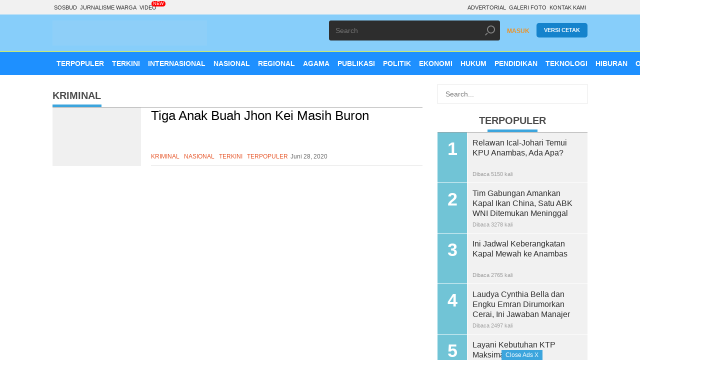

--- FILE ---
content_type: text/css
request_url: https://analisisjatim.com/wp-content/litespeed/css/ddd8d1feb4626940998b0d4f3bcc13cb.css?ver=2a3f0
body_size: 40732
content:
*,:after,:before{box-sizing:border-box}body,html{margin:0;padding:0}body{font-family:Roboto,sans-serif;font-size:14px;font-weight:400;line-height:1.3;color:#2a2a2a;background:#fff;-webkit-text-size-adjust:100%;-ms-text-size-adjust:100%;-webkit-font-smoothing:antialiased;-moz-osx-font-smoothing:grayscale;text-rendering:optimizeSpeed}a{color:inherit;vertical-align:baseline;outline:0;transition:all .2s ease}a,a:hover{text-decoration:none}a:hover{color:#3ca5dd}a:focus,button:focus{outline:0;outline:0 auto -webkit-focus-ring-color;outline-offset:0}img{max-width:100%;width:auto;height:auto;vertical-align:top;border:0;-ms-interpolation-mode:bicubic}table{border-collapse:collapse}iframe{border:none}iframe,video{vertical-align:top}ol,ul{margin:0;padding:0;list-style:none}button,input,optgroup,select,textarea{font-family:inherit;font-size:inherit;line-height:inherit;margin:0}input:focus{outline:0}input:focus:-moz-placeholder,input:focus:-ms-input-placeholder,input:focus::-moz-placeholder,input:focus::-webkit-input-placeholder{color:transparent}h1,h2,h3,h4,h5,h6{margin:0;font-size:14px;font-weight:400}.col-bs9-1,.col-bs9-2,.col-bs9-3,.col-bs9-4,.col-bs9-5,.col-bs9-6,.col-bs9-7,.col-bs9-8,.col-bs9-9,.col-bs9-10,.col-bs9-11,.col-bs9-12,.col-bs10-1,.col-bs10-2,.col-bs10-3,.col-bs10-4,.col-bs10-5,.col-bs10-6,.col-bs10-7,.col-bs10-8,.col-bs10-9,.col-bs10-10,.col-bs10-11,.col-bs10-12,.col-bs12-1,.col-bs12-2,.col-bs12-3,.col-bs12-4,.col-bs12-5,.col-bs12-6,.col-bs12-7,.col-bs12-8,.col-bs12-9,.col-bs12-10,.col-bs12-11,.col-bs12-12{position:relative;min-height:1px;padding-left:15px;padding-right:15px;float:left}.col-bs10-1{width:10%}.col-bs10-2{width:20%}.col-bs10-3{width:30%}.col-bs10-4{width:40%}.col-bs10-5{width:50%}.col-bs10-6{width:60%}.col-bs10-7{width:70%}.col-bs10-8{width:80%}.col-bs10-9{width:90%}.col-bs10-10{width:100%}.col-bs9-1{width:11.11111%}.col-bs9-2{width:22.22222%}.col-bs9-3{width:33.33333%}.col-bs9-4{width:44.44444%}.col-bs9-5{width:55.55556%}.col-bs9-6{width:66.66667%}.col-bs9-7{width:77.77778%}.col-bs9-8{width:88.88889%}.col-bs9-9{width:100%}.col-bs12-1{width:8.33333%}.col-bs12-2{width:16.66667%}.col-bs12-3{width:25%}.col-bs12-4{width:33.33333%}.col-bs12-5{width:41.66667%}.col-bs12-6{width:50%}.col-bs12-7{width:58.33333%}.col-bs12-8{width:66.66667%}.col-bs12-9{width:75%}.col-bs12-10{width:83.33333%}.col-bs12-11{width:91.66667%}.col-bs12-12{width:100%}.clearfix{*zoom:1}.clearfix:after,.clearfix:before{display:table;content:"";line-height:0}.clearfix:after{clear:both}.container{width:1100px;margin-right:auto;margin-left:auto;padding-right:15px;padding-left:15px;*zoom:1;position:relative}.col-offset-fluid{margin-right:-15px;margin-left:-15px}.col-offset-0{padding-right:0;padding-left:0}.col-offset-center{float:none;margin-left:auto;margin-right:auto}.form__input{display:block;width:100%;height:40px;padding:6px 12px;background-color:#fff;background-image:none;border:1px solid #3ca5dd;transition:all .2s ease;line-height:1.42857;color:#000}.form__input__header{border-radius:4px;background:#2d2d2d;border:1px solid transparent;color:#fff}.form__input__header:focus{border:1px solid transparent;box-shadow:none}.form__button{outline:0;cursor:pointer;background:#3ca5dd;padding:9px 15px;color:#fff;border:none;height:40px;text-align:center;width:100%;transition:all .2s ease}.form__button:hover{background:#228cc4}.form__button__header{-webkit-appearance:none;-moz-appearance:none;-ms-appearance:none;appearance:none;border:none;cursor:pointer;color:transparent;width:35px;height:40px;padding:0;position:absolute;top:0;right:0;z-index:2}.form__button__header,.form__button__header:hover{background:transparent}.form__group{margin:0 0 10px}.form__radio{font-size:16px;line-height:1;font-weight:300}.form__radio label{cursor:pointer}.form__input:focus{box-shadow:0 0 5px rgba(0,0,0,.2)}.form__select{-webkit-appearance:none;-moz-appearance:none;-ms-appearance:none;appearance:none;-webkit-border-radius:0;outline:0;cursor:pointer;display:block;width:100%;height:40px;padding:6px 12px;background-color:transparent;background-image:none;border:1px solid #3ca5dd;border-radius:0;transition:all .2s ease;font-weight:600;line-height:1.42857;color:#3ca5dd}.form__select__wrap{position:relative;display:inline-block}.form__select__wrap:after{content:"";position:absolute;top:13px;right:28px;width:10px;height:10px;border-left:2px solid #3ca5dd;border-bottom:2px solid #3ca5dd;transform:rotate(-45deg);z-index:-1}.form__textarea{outline:0;min-height:100px;max-width:100%;display:block;width:100%;padding:12px;font-size:14px;line-height:1.42857143;color:#85949a;background-color:#fff;background-image:none;border:1px solid #3ca5dd;transition:all .2s ease}.form__textarea:focus{box-shadow:0 0 5px rgba(0,0,0,.2)}.icon{display:inline-block;width:1em;height:1em;stroke-width:0;stroke:currentColor;fill:currentColor}.icon-play{width:70px;height:70px;position:relative}.icon-play:before{border-radius:70px;width:70px;height:70px;content:"";display:block;background-color:#3ca5dd;opacity:.75}.icon-play:after{content:"";position:absolute;top:50%;left:50%;transform:translate(-35%,-50%);border-style:solid;border-width:14px 0 14px 24.2px;border-color:transparent transparent transparent #fff}.icon-play--small{width:55px;height:55px}.icon-play--small:before{border-radius:55px;width:55px;height:55px}.icon-play--small:after{border-width:12px 0 12px 20.8px}.search--icon .icon-search{width:20px;height:20px;color:#868686}.network{position:relative;background:#f1f1f1}.network--kkk{background:#dedede}.network--hot{position:relative}.network--hot:after{content:attr(data-badge);position:absolute;top:2px;right:-15px;background:red;border-radius:20px;padding:0 3px;z-index:1;font-family:Roboto Condensed,sans-serif;font-size:9px;font-weight:300;color:#fff}.network__row{display:inline-block}.network__row--left{float:left}.network__row--right{float:right}.network__item,.network__link{display:inline-block}.network__link{text-transform:uppercase;padding:8px 3px;height:29px;font-size:11px}.network__link:hover{color:#e55225}.header{position:relative;background:#000;width:1100px;z-index:99}@media (min-width:1100px){.header{width:100%}}.header__wrap{padding:12px 0}.header--sumpah-pemuda{background-repeat:no-repeat;background-position:center 29px}.logo{position:relative;float:left}.logo,.logo a{display:inline-block}.logo img{width:auto;height:50px}.logo--sticky{display:none}.logo__awards{position:relative;float:left;width:70px;height:50px}.logo__awards .slick-list{overflow:visible}.logo__awards__item{width:70px;position:relative;height:50px!important}.logo__awards__link{position:absolute;left:10px;top:0;width:auto;height:100%}.logo__awards img{height:100%}.logo__achieve{position:relative;display:block;padding:30px 0 0;width:250px;float:left;text-align:center}.logo__achieve__subtitle{padding:0 0 5px;color:#fff;font-size:13px;font-family:Roboto Condensed,sans-serif}.logo__achieve__item{display:inline-block;text-align:center;padding:0;vertical-align:top}.logo__achieve__img{padding:5px}.logo__achieve__img img{height:50px}.logo__achieve__link{display:block}.logo__achieve__title{padding:2px 0;color:#fff;font-size:12px;display:block}.nav{border-top:1px solid #383838;background:#000;z-index:999}.nav,.nav__wrap{position:relative}.nav__wrap{text-align:center;z-index:2}.nav__row{position:relative;display:block;display:-ms-flexbox;display:flex;justify-content:space-between}.nav__sub{visibility:hidden;opacity:0;position:absolute;left:0;top:40px;text-align:left;z-index:1;width:230px;background:#212121;padding:10px 10px 20px;transition:all .4s ease-in-out}.nav__sub--news{width:320px}.nav__sub--money{width:310px}.nav__sub--sains{width:200px}.nav__sub--entertainment,.nav__sub--otomotif{width:260px}.nav__sub--bola,.nav__sub--sport{width:315px}.nav__sub--lifestyle{width:160px}.nav__sub--lifestyle .nav__subitem{width:100%!important}.nav__sub--edukasi,.nav__sub--travel{width:300px}.nav__sub--properti{width:280px}.nav__sub--images{width:140px}.nav__sub--images .nav__subitem{width:100%!important}.nav__sub--tv{width:310px}.nav__item{display:inline-block;position:relative}.nav__item:hover .nav__link{background:#212121}.nav__item:hover .nav__sub{top:46px;visibility:visible;opacity:1}.nav__item:nth-of-type(12) .nav__sub,.nav__item:nth-of-type(13) .nav__sub,.nav__item:nth-of-type(14) .nav__sub,.nav__item:nth-of-type(15) .nav__sub,.nav__item:nth-of-type(16) .nav__sub,.nav__item:nth-of-type(17) .nav__sub{left:auto;right:0}.nav__subitem{display:inline-block;width:48%;vertical-align:top}.nav__sublink{display:block;padding:5px 10px;text-transform:uppercase;font-family:Roboto Condensed,sans-serif;font-size:13px;font-weight:700;line-height:1;color:#fff}.nav__sublink--hot,.nav__sublink:hover{color:#71c4d6}.nav__subsub{padding:3px 0 0;position:relative}.nav__subsub .nav__subitem{width:100%!important}.nav__subsub:after{content:"";position:absolute;left:10px;top:5px;height:91%;border-left:1px solid #666}.nav__subsublink{display:block;padding:2px 10px 2px 20px;text-transform:uppercase;position:relative;font-family:Roboto Condensed,sans-serif;font-size:12px;font-weight:300;line-height:1;color:#fff}.nav__subsublink:hover{color:#71c4d6}.nav__subsublink:after{content:"";position:absolute;left:10px;top:7px;width:5px;border-top:1px solid #666}.nav__link{font-size:14px;display:block;padding:14px 8px;text-transform:uppercase;position:relative}.nav__link,.nav__link--new:after{font-family:Roboto Condensed,sans-serif;font-weight:700;color:#fff}.nav__link--new:after{content:"NEW";position:absolute;top:4px;right:-8px;background:red;border-radius:4px;padding:0 2px;z-index:1;font-size:10px}.nav__link--dark{background:#a6a6a6}.nav__link:hover{color:#e55225;background:#1b1b1b}.nav__link--news--active,.nav__link--news:hover{color:#e55225}.nav__link--tren--active,.nav__link--tren:hover{color:#1fb9e1}.nav__link--hype--active,.nav__link--hype:hover{color:#f5b432}.nav__link--food--active,.nav__link--food:hover{color:#8ed43f}.nav__link--money--active,.nav__link--money:hover{color:#438e10}.nav__link--sport--active,.nav__link--sport:hover{color:red}.nav__link--bola--active,.nav__link--bola:hover{color:#0db24b}.nav__link--entertainment--active,.nav__link--entertainment:hover{color:#25afe5}.nav__link--tekno--active,.nav__link--tekno:hover{color:#bad107}.nav__link--otomotif--active,.nav__link--otomotif:hover{color:#fb0404}.nav__link--sains--active,.nav__link--sains:hover{color:#0161b8}.nav__link--lifestyle--active,.nav__link--lifestyle:hover{color:#00a783}.nav__link--properti--active,.nav__link--properti:hover{color:#b57c29}.nav__link--travel--active,.nav__link--travel:hover{color:#00bcd4}.nav__link--edukasi--active,.nav__link--edukasi:hover,.nav__link--kolom--active,.nav__link--kolom:hover,.nav__link--opini--active,.nav__link--opini:hover{color:#e55225}.nav__link--images--active,.nav__link--images:hover,.nav__link--jeo--active,.nav__link--jeo:hover,.nav__link--tv--active,.nav__link--tv:hover,.nav__link--vik--active,.nav__link--vik:hover{color:#bdbdbd}.search,.search--header{position:relative}.search--header{text-align:right;display:inline-block;width:50%;float:none}.search--icon{position:absolute;top:10px;right:10px;z-index:1}.header--sticky .nav{position:fixed;width:100%;top:-10px;border-top:none;z-index:999;box-shadow:0 2px 5px rgba(0,0,0,.3);animation:e 1.5s}@media (max-width:1100px){.header--sticky .nav{width:1100px}}.header--sticky .nav--sticky{padding-top:10px}.header--sticky .nav .container{width:100%;padding-left:200px}@media (min-width:1600px){.header--sticky .nav .container{padding-right:100px}}.header--sticky .nav .social--container{padding-left:0}.header--sticky .social--fixed .social--text{padding:11px 0 0 25px}.header--sticky .nav__link{padding:14px 5px}@media (min-width:1180px) and (max-width:1400px){.header--sticky .nav__link{padding:14px 7px}}@media (min-width:1400px){.header--sticky .nav__link{padding:14px 12px}}.header--sticky .logo--sticky{display:inline-block;position:absolute;left:25px;top:12px}.header--sticky .logo--sticky img{height:20px}.sso,.sso__header{position:relative}.sso__header{padding:11px 10px;text-align:right;width:auto;float:right}.sso__item{position:relative;display:inline-block;font-size:12px;font-weight:900;color:#ef9021}.sso__item:after{content:" | "}.sso__item:last-child:after{content:""}.sso__link{display:inline-block;text-transform:uppercase;padding:0 4px;max-width:150px;overflow:hidden;width:auto;word-break:break-all;vertical-align:middle}.sso__link:hover{color:#fff}.icon-caret{position:relative;display:inline-block;width:8px;height:8px;margin:0 0 0 4px}.icon-caret:after{content:"";position:absolute;border-bottom:4px solid #ef9021;border-right:4px solid #ef9021;border-left:4px solid transparent;border-top:4px solid transparent;top:-3px;left:0;transition:all .2s ease;transform:rotate(45deg)}.sso__option{position:relative}.sso__option.-fixed{position:absolute;top:25px;right:-10px;background:#fff;border-radius:5px;width:170px;z-index:1000;box-shadow:0 2px 5px rgba(0,0,0,.3);opacity:1;visibility:visible;text-align:left;transition:all .2s ease}.sso__option.-hide{top:20px;opacity:0;visibility:hidden}.sso__option ul{position:relative;padding:5px 0}.sso__option li{position:relative;display:block}.sso__option li a{display:block}.sso__option li a:hover{background:#f0f0f0}.sso__option li a:hover span{color:#ef9021}.sso__option li span{display:block;padding:8px 15px;font-size:12px;font-weight:700;color:#000}.-logged .sso__link{overflow:initial}.-logged .sso__item:after{content:""}.js-sso-user.-active{color:#fff}.js-sso-user.-active .icon-caret:after{top:2px;border-bottom:4px solid #fff;border-right:4px solid #fff;transform:rotate(-135deg)}.myvalue__btn{display:block;margin:0 15px 10px}.myvalue__btn:hover{background:transparent}.myvalue__btn__wrap{background:#da1884;border-radius:5px;color:#fff;padding:5px;font-size:11px;font-weight:400;transition:all .2s ease}.myvalue__btn__wrap:hover{background:#c31576}.myvalue__icon{display:inline-block;height:25px;vertical-align:middle;margin-right:5px}.myvalue__icon img{height:100%}.kid__wrap{position:relative;float:right;padding:5px 0}.kid__button{display:inline-block;padding:9px 15px;background:#1583cc;text-transform:uppercase;border-radius:5px;font-size:11px;font-weight:700;line-height:1;color:#fff;transition:all .2s ease}.kid__button:hover{color:#fff;background:#2196f3}.title{position:relative;border-bottom:1px solid #9b9b9b}.title--clean{border-bottom:1px solid transparent}.title--center{text-align:center}.title--big{font-size:40px;font-weight:300;color:#e55225;border-bottom:1px solid transparent}.title--big,.title__content{font-family:Roboto Condensed,sans-serif;text-transform:uppercase}.title__content{position:relative;display:inline-block;padding:10px 0;font-size:20px;font-weight:700;color:#4a4a4a}.title__content:after{content:"";position:absolute;left:0;bottom:0;width:101%;border-bottom:5px solid #3ca5dd}.title__content--logo{padding:0 0 10px}.title__content--logo img{height:50px}.title__teaser{margin:20px 0 10px;padding:0 15px;border-left:10px solid #e55225;font-size:16px;font-weight:300;color:#000}.title--big .title__content:after,.title--clean .title__content:after{border-bottom:transparent}.title--center:after{content:"";position:absolute;left:33.3333333%;bottom:0;width:33.3333333%;border-bottom:5px solid #3ca5dd}.title--center .title__content:after{border-bottom:transparent}.title--flex{display:flex;justify-content:space-between;align-items:center}.title__partner{position:relative;float:right;padding:20px 0 0}.title__partner span{display:inline-block;padding:10px 5px 0;font-family:Roboto,sans-serif;font-size:13px;color:#c3c3c3}.title__partner a{display:inline-block}.title__partner img{height:35px;width:auto}.headline{position:relative;background:#000;color:#fff}.headline__subtitle{position:absolute;left:0;top:30px;z-index:1;background:#fff;text-transform:uppercase;padding:10px;font-size:12px;font-weight:700;color:#71c4d6}.headline__big{overflow:hidden;height:493px}.headline__big,.headline__big__row{position:relative}.headline__big__item,.headline__big__link{display:block}.headline__big__link:hover{color:#fff}.headline__big__img{width:740px;height:493px;overflow:hidden;position:relative}.headline__big__box{position:absolute;bottom:0;left:0;width:100%;padding:20px 0;background:rgba(0,0,0,.7)}.headline__big__title{font-size:40px;font-weight:300;line-height:1.1;padding:0 20px;margin:0 0 10px}.headline__big__date{padding:0 20px;font-size:12px;font-weight:600;color:#9b9b9b}.headline__thumb{position:relative;overflow:hidden;height:218px}.headline__thumb__row{position:relative;margin:0;overflow:hidden}.headline__thumb__item{padding:0;width:190px;outline:0}.headline__thumb__item.slick-current .headline__thumb__img:after{content:"";position:absolute;z-index:1;top:0;left:0;width:100%;border-top:4px solid #3ca5dd}.headline__thumb__img{margin:0 0 5px;position:relative;cursor:pointer}.headline__thumb__title{font-size:14px;font-weight:400;height:73px;max-height:73px;overflow:hidden;padding:0 6px}.headline__thumb__link{display:block}.headline__thumb__link:hover{color:#93cdec}.article__wrap__grid{position:relative}.article__wrap__grid--flex{display:block;display:-ms-flexbox;display:flex;flex-wrap:wrap}.article__wrap__grid--flex .article__grid{margin-bottom:20px}.article__wrap__grid--fixed>div{height:290px}.article__wrap__grid--fixed .article__lead{height:auto;max-height:85px;overflow:hidden}.article__wrap__grid--fixed .article__title{height:65px;max-height:65px;overflow:hidden}.article__wrap__grid--vik>div{height:325px}.article__wrap__grid--vik .article__grid{height:100%;border-bottom:1px solid #dfdfdf}.article__wrap__grid--vik .article__lead{height:auto;max-height:105px;overflow:hidden;margin:0}.article__wrap__grid--vik .article__title{height:auto;max-height:45px;overflow:hidden}.article__boxsubtitle{padding:5px 10px;background:#fff;position:absolute;left:0;top:15px;z-index:1;color:#e55225}.article__subtitle{text-transform:uppercase;font-size:12px;font-weight:400;line-height:1}.article__subtitle--inline{padding:0 5px 0 0;display:inline-block;color:#e55225}.article__subtitle--kompasid{margin:0 0 10px;font-size:14px;font-weight:700;color:#3ca5dd}.article__subtitle a:hover{color:#000}.article__asset{position:relative}.article__asset img{display:block;width:100%}.article__asset--kompasid{margin-bottom:10px;height:150px;overflow:hidden}.article__asset--god{width:100%;height:163px;background-position:50%;background-size:cover}.article__title{font-size:18px;font-weight:300;line-height:1.2;color:#000;margin:0 0 10px}.article__title--big{font-size:32px;line-height:1.3}.article__title--medium{font-size:26px;line-height:1.3}.article__title--small{font-size:18px;line-height:1.3}.article__title--bullet{position:relative;padding:7px 20px 0 30px;font-size:16px;line-height:1.3;height:77px;overflow:hidden;margin:0;border-bottom:1px solid #fff}.article__title--bullet:after{content:"";position:absolute;top:12px;left:10px;width:8px;height:8px;background:#2a2a2a}.article__title--kompasid{height:44px;overflow:hidden}.article__box{position:relative;margin:-20px 10px 0;background:#fff;padding:10px}.article__box--medium{margin:-40px 15px 0;padding:15px}.article__box--big{margin:-60px 30px 0;padding:10px 20px}.article__box--offset-0{margin:0;padding:10px 0}.article__box--topic{width:100%;height:150px;padding:35px 20px;background:#9b9b9b}.article__box--topic b{font-weight:300;color:#fff;font-size:28px;display:block;overflow:hidden;max-height:75px}.article__grid,.article__list{position:relative}.article__list{margin:0 0 15px;background:#fff}.article__list:after{content:"";position:absolute;border-bottom:1px solid #dfdfdf;width:100%;bottom:0;z-index:1}.article__list__asset{width:197px;float:left;padding-right:20px;background:#fff;z-index:2;position:relative}.article__list__title{height:70px;overflow:hidden;margin-bottom:18px}.article__list__item{margin-bottom:15px}.article__list__item:last-child,.article__list__opinion .article__list__title{margin-bottom:0}.article__list__opinion .opinion__author{margin-bottom:2px}.article__date{font-size:12px;color:#666;margin:0 0 10px;display:inline-block}.article__lead{font-size:15px;font-weight:300;line-height:1.4;color:gray;margin:0 0 10px}.article__lead--kompasid{padding:20px 0;position:relative;margin:0}.article__lead--kompasid:before{content:"";position:absolute;left:0;top:0;width:20%;border:1px solid #9b9b9b}.article__media{display:block;margin:0 0 10px}.article__media span{font-size:14px;font-weight:400;line-height:1;color:#e55225;display:inline-block}.article__time{font-size:18px;font-weight:300;line-height:1.5;color:#9b9b9b;margin-bottom:10px}.article__time .icon{margin-right:5px;font-size:15px}.article__time--fixed{position:absolute;z-index:1;bottom:0;left:0;margin:0;background:rgba(0,0,0,.7);padding:5px 5px 5px 25px;font-size:12px;font-weight:400;color:#fff}.article__time--fixed:before{content:"";position:absolute;width:15px;height:15px;border-radius:20px;background:#3ca5dd;left:6px;bottom:6px}.article__time--fixed:after{content:"";position:absolute;top:11px;left:11px;border-style:solid;border-width:3px 0 3px 6px;border-color:transparent transparent transparent #fff}.article__photo__wrap .icon-photo-slider{position:absolute;color:#fff;z-index:1;font-size:50px;line-height:1;width:30px;text-align:center;top:33%}.article__photo__wrap .icon-photo-left{left:20px}.article__photo__wrap .icon-photo-right{right:20px}.article__photo__count{font-size:18px;font-weight:700;color:#ef9021}.article__link{display:block}.article__list--tv{margin:10px 0 40px}.article__list--video .article__list__asset{width:550px}.article__list--video .article__list__title{height:222px}.article__list--video .article__title{font-size:24px}.article__partner{height:50px;padding:0 0 5px}.article__footnote{padding:8px 0 0;border-top:1px solid #9b9b9b;font-size:12px}.latest__wrap{margin:0 0 20px;position:relative}.latest__wrap:after{content:"";position:absolute;border-bottom:1px solid #dfdfdf;width:100%;bottom:0;z-index:-1}.latest__asset{width:197px;float:left;padding-right:20px;background:#fff;z-index:1;position:relative}.latest__title{height:88px;overflow:hidden;margin-bottom:2px}.most,.most__list{position:relative}.most__list{padding-left:60px;margin-bottom:1px;height:100px;background:#f1f1f1;transition:all .2s ease}.most__list:hover{background:#e7e7e7}.most__count{position:absolute;left:0;top:0;width:60px;height:100%;background:#71c4d6;padding:15px 0;text-align:center;border-right:1px solid #fff;font-size:36px;font-weight:700;line-height:1;color:#fff}.most__title{padding:0 10px;font-size:16px;font-weight:300;overflow:hidden;height:62px;margin:11px 0 5px}.most__link{color:inherit}.most__link:hover{color:#000}.most__read{padding:0 10px;font-size:11px;font-weight:500;line-height:1;color:#9b9b9b}.most__other{padding:10px 0;text-align:center;background:#f1f1f1}.most__other a{letter-spacing:normal;font-weight:700}.most__other a:hover{color:#2a2a2a;background:transparent}.most__list--opinion{padding-top:10px;padding-bottom:10px;height:auto}.most__list--opinion .most__title{margin:5px 0}.most__list--opinion .opinion__author{padding:0 10px}.photo,.trending__wrap .article__grid{margin-bottom:20px}.photo,.photo__author{position:relative}.photo__author{display:inline;font-size:11px;font-weight:500;color:#4d4d4d;padding:0 5px}.photo__caption{padding:10px 0;font-size:12px;font-weight:400;color:#999}.photo__wrap{position:relative}.photo__icon{display:inline-block;width:40px;height:40px;border-radius:40px;padding:10px;background:#fff;text-align:center;font-size:20px;line-height:1;color:#000}.photo__icon__expand{position:absolute;top:15px;right:15px;z-index:1}.photo-infographic:hover .photo__icon{background:#3ca5dd;color:#fff}.photo-infographic .photo__wrap{cursor:pointer}.js-read-article .video,.photo-infographic{position:relative;margin-bottom:20px}.gallery__item{padding:25px 0;position:relative}.gallery__item:last-child{border-bottom:none}.gallery__item--cover{padding:0;margin-bottom:20px;border-bottom:none}.gallery__item--cover .gallery__photo__asset{display:block}.gallery__item--cover .gallery__photo__asset img{width:100%}.gallery__photo{position:relative;padding:15px 0}.gallery__photo__start{position:absolute;bottom:30px;left:30px;padding:14px;background:hsla(0,0%,100%,.9);font-size:24px;font-weight:300;color:#000}.gallery__photo__start span{padding:0 10px;font-size:15px;font-weight:700;color:#000}.gallery__photo__asset{position:relative;cursor:pointer;width:auto;display:inline-block}.gallery__photo__asset .photo__icon{top:50%;left:50%;right:auto;transform:translateX(-20px) translateY(-20px);opacity:0;width:60px;height:60px;font-size:25px;padding:18px}.gallery__photo__asset:hover .photo__icon{background:rgba(60,165,221,.9);color:#fff;opacity:1}.gallery__photo__asset:hover .gallery__photo__start{color:#fff;background:rgba(60,165,221,.9)}.gallery__photo__asset:hover .gallery__photo__start span{color:#fff}.gallery__photo__desc{position:absolute;height:auto;bottom:0;right:-330px;width:330px;padding:15px 15px 0;cursor:default}.gallery__photo__author{padding:10px 0;font-size:12px;font-weight:500;color:#2a2a2a}.gallery__photo__caption{padding:10px 0 5px;font-size:14px;font-weight:300;color:#2a2a2a}.opinion,.opinion__list{position:relative}.opinion__list{padding:15px 0 15px 120px;height:167px}.opinion--pull-left{position:absolute;left:0;top:15px;z-index:1}.opinion--pull-left--small{top:0}.opinion__asset{width:100px;height:100px;overflow:hidden;border-radius:50px}.opinion__asset--small{width:45px;height:45px}.opinion__asset--medium{width:150px;height:150px;border-radius:100px}.opinion__asset--center{margin:0 auto 10px}.opinion__author{font-size:14px;font-weight:700;color:#3ca5dd}.opinion__authortitle{font-size:12px;color:#9b9b9b;margin-bottom:5px;margin-top:1px}.opinion__title{font-size:16px;font-weight:300;color:#4a4a4a;height:83px;overflow:hidden}.opinion__link{display:block}.opinion__link:hover{color:#000}.opinion__top{padding:0 0 20px}.opinion__top__wrap .article__title{font-size:26px}.opinion__headline{position:relative;padding:0 0 0 55px;min-height:65px}.opinion__header{padding:15px 0 20px 130px;position:relative;margin:30px 0;min-height:150px;border-bottom:1px solid #9b9b9b}.opinion__header:after{content:"";position:absolute;left:42.5%;bottom:0;width:15%;border-bottom:5px solid #3ca5dd}.opinion__header .opinion__author{font-size:21px}.opinion__header .opinion__authortitle{font-size:14px;font-weight:300;margin-top:5px;margin-bottom:10px}.opinion__header .opinion__profile{font-size:16px;font-weight:400}.opinion__all,.opinion__choice{text-align:center;padding:0 0 30px}.opinion__all .opinion__author,.opinion__choice .opinion__author{font-size:18px}.opinion__all .opinion__authortitle,.opinion__choice .opinion__authortitle{font-size:14px;font-weight:300;margin-top:5px;margin-bottom:10px}.opinion__all .opinion__thumb{margin:0 0 60px}.opinion__all .opinion__asset--medium{width:200px;height:200px;border-radius:200px}.opinion__thumb .opinion__author{font-size:18px}.opinion__thumb .opinion__authortitle{font-size:14px;font-weight:300;margin-top:5px;margin-bottom:10px}.opinion__profile,.opinion__profile__asset{position:relative}.opinion__profile__wrap{position:absolute;top:0;right:0;z-index:1;color:#fff;height:100%;background:rgba(0,0,0,.5);padding:0 30px;overflow:hidden}.opinion__profile__author{font-size:45px;font-weight:300;color:#fff;padding:20px 0}.opinion__profile__desc{padding:20px 0;border-top:1px solid #bdbdbd;border-bottom:1px solid #bdbdbd}.opinion__profile__profile{font-size:16px;font-weight:300;line-height:1.4;padding:20px 0}.opinion__profile__stat{padding:2px 0}.opinion__profile__stat .icon{font-size:12px;vertical-align:middle;margin-right:5px}.opinion__list__inline{display:block;height:19px;overflow:hidden}.opinion__list__inline .opinion__author,.opinion__list__inline .opinion__authortitle{display:inline}.opinion--auhtor .opinion__list{height:130px}.opinion__header.skeleton .opinion__asset{background:#f0f0f0;overflow:hidden}.opinion__header.skeleton .opinion__asset:after{content:"";position:absolute;width:100%;height:100%;animation:f 2s ease-in-out infinite;background:#f0f0f0;background:-webkit-gradient(left top,right bottom,color-stop(0,#f0f0f0),color-stop(50%,#e0e0e0),color-stop(100%,#f0f0f0));background:linear-gradient(95deg,#f0f0f0,#e0e0e0 50%,#f0f0f0);filter:progid:DXImageTransform.Microsoft.gradient(startColorstr="#ffffff",endColorstr="#ffffff",GradientType=1)}.opinion__header.skeleton .opinion__author{position:relative;overflow:hidden;width:200px;height:25px;margin:0 0 5px;background:#f0f0f0}.opinion__header.skeleton .opinion__author:after{content:"";position:absolute;width:100%;height:100%;animation:f 2s ease-in-out infinite;background:#f0f0f0;background:-webkit-gradient(left top,right bottom,color-stop(0,#f0f0f0),color-stop(50%,#e0e0e0),color-stop(100%,#f0f0f0));background:linear-gradient(95deg,#f0f0f0,#e0e0e0 50%,#f0f0f0);filter:progid:DXImageTransform.Microsoft.gradient(startColorstr="#ffffff",endColorstr="#ffffff",GradientType=1)}.opinion__header.skeleton .opinion__authortitle{position:relative;overflow:hidden;width:150px;height:15px;margin:0 0 13px;background:#f0f0f0}.opinion__header.skeleton .opinion__authortitle:after{content:"";position:absolute;width:100%;height:100%;animation:f 2s ease-in-out infinite;background:#f0f0f0;background:-webkit-gradient(left top,right bottom,color-stop(0,#f0f0f0),color-stop(50%,#e0e0e0),color-stop(100%,#f0f0f0));background:linear-gradient(95deg,#f0f0f0,#e0e0e0 50%,#f0f0f0);filter:progid:DXImageTransform.Microsoft.gradient(startColorstr="#ffffff",endColorstr="#ffffff",GradientType=1)}.opinion__header.skeleton .opinion__authorprofile{width:500px;height:12px;margin:0 0 5px;position:relative;background:#f0f0f0}.opinion__header.skeleton .opinion__authorprofile:before{content:"";position:absolute;width:100%;height:12px;background:#f0f0f0;top:17px}.opinion__header.skeleton .opinion__authorprofile:after{content:"";position:absolute;width:100%;height:12px}.video__playlist,.video__wrap{position:relative}.video__playlist__player{width:540px;float:left;position:relative}.video__playlist__player img{width:100%}.video__playlist__list{width:200px;float:left;position:relative;background:#f1f1f1}.video__playlist__item{border-bottom:1px solid #fff}.video__playlist__item:last-child{border-bottom:transparent}.video__playlist__title{height:55px;max-height:55px;overflow:hidden}.video__playlist__link{padding:5px 15px;display:block;border-left:5px solid transparent}.video__playlist__link--active,.video__playlist__link:hover{border-left:5px solid #3ca5dd;background:#dcdcdc;color:#000}.video__button__play{display:block}.video__button__play__item{position:absolute;left:50%;top:50%;transform:translate(-50%,-50%);transition:all .2s ease;z-index:2}.video__button__play:hover .video__button__play__item{transform:translate(-50%,-50%) scale(1.1)}.button,.button--default{position:relative}.button--default{display:inline-block;width:auto;padding:8px 20px;vertical-align:text-bottom;text-transform:uppercase;letter-spacing:1px;font-size:12px;font-weight:500;color:#3ca5dd}.button--default:hover{color:#fff;background:#3ca5dd}.button--title{margin:20px 0 0;padding:0;letter-spacing:0;font-size:11px;font-weight:700;color:#3ca5dd}.button--title:hover{color:#000;background:transparent}.buttonQuiz--orange{text-align:center}.buttonQuiz--orange__link{background:#e94f1d;display:inline-block;padding:10px 25px;border-radius:10px;text-transform:uppercase;font-size:19px;color:#fff;margin:15px auto}.buttonQuiz--orange__link:hover{color:#fff;background:#69a2da}.buttonQuiz--blue{text-align:center}.buttonQuiz--blue__link{display:inline-block;padding:10px 25px;border-radius:25px;font-size:19px;margin:15px auto}.buttonQuiz--blue__link,.buttonQuiz--blue__link:hover{background:#69a2da;color:#fff}.buttonQuiz__hide{opacity:.6;pointer-events:none}.live__subtitle{position:absolute;top:0;right:0;padding:5px 5px 5px 20px;background:#e55225;text-transform:uppercase;z-index:1;font-size:12px;font-weight:700;color:#fff}.live__subtitle:after{content:"";position:absolute;left:5px;top:6px;width:12px;height:12px;background:#fff;border-radius:10px;animation:d .5s infinite}.live__subtitle--list{right:20px}.live__subtitle--hl{right:0;padding:8px 8px 8px 28px;font-size:14px}.live__subtitle--hl:after{width:15px;height:15px;left:7px;top:8px}.live__icon{display:inline-block}.breaking{position:relative;padding-top:5px;border-top:1px solid #000}.breaking:after{content:"";position:absolute;left:45%;top:-5px;width:15%;border-top:5px solid #000}.breaking__wrap{position:relative;background:#ef9021;padding:15px 10px 30px 230px;overflow:hidden;width:100%}.breaking__type{display:inline-block;padding:10px 10px 10px 30px;background:#fff;position:absolute;left:0;top:15px;text-transform:uppercase;z-index:1;font-size:20px;font-weight:500;line-height:1;color:#000}.breaking__type:after{content:"";position:absolute;left:7px;top:12px;width:15px;height:15px;background:#ef9021;border-radius:10px;animation:d .7s infinite}.breaking__title{font-size:30px;font-weight:300;color:#fff;display:block}.breaking__link{display:block}.breaking__link:hover{color:#fff}.paging,.paging__wrap{position:relative}.paging__teaser{padding:7px 0;font-size:17px;font-weight:600}.paging__item{display:inline-block;vertical-align:middle;margin:0 3px 5px 0}.paging__link{padding:8px 12px;display:block;line-height:1;border-radius:20px;color:#4a4a4a!important;background:#fff;border:1px solid #e3e2e3;font-size:17px;font-weight:500}.paging__link--next,.paging__link--prev{color:#666!important;font-size:12px;font-weight:300}.paging__link--show{text-align:center;padding:9px 10px;margin:0;font-size:16px;font-weight:400}.paging__link--active,.paging__link--show,.paging__link:hover{background:#3ca5dd;border:1px solid #3ca5dd;color:#fff!important}.paging--article{border:1px solid #e3e2e3;border-radius:8px;padding:10px 10px 6px;background:#efedef}.paging__footnote{position:relative;padding:20px 25px}.paging__footnote span{display:inline-block;padding:0 0 5px;font-size:16px;font-weight:700;color:#000}.paging__footnote .next{display:block;font-size:20px;font-weight:700;color:#3ca5dd;font-style:italic}.paging__footnote .next:hover{color:#000}.tag__populer__wrap{position:relative;padding:10px 0;margin:0 0 20px;background:#f0f0f0;box-shadow:0 3px 5px rgba(0,0,0,.2)}.tag__populer__item{display:block;float:left;padding:0 20px;margin:5px 0;width:33.333333%}.tag__populer__link{display:block;overflow:hidden;height:20px;font-size:15px;font-weight:700}.jeo__logo__headline{top:30px;padding:5px 10px}.jeo__logo__article,.jeo__logo__headline{position:absolute;left:0;z-index:1;background:#fff}.jeo__logo__article{top:15px;width:51px;padding:1px 2px}.tooltips{position:absolute;width:200px;z-index:9999;opacity:0;visibility:hidden;transition:all .2s ease;cursor:default}.tooltips:before{content:"";position:absolute;width:10px;height:10px;transform:rotate(-45deg);background:#2d2d2d}.tooltips--right{bottom:5%;left:100%;padding-left:10px}.tooltips--right:before{top:40%;left:5px}.tooltips--left{bottom:5%;right:100%;padding-right:10px}.tooltips--left:before{top:40%;right:5px}.tooltips--bottom{bottom:-100%;left:-100%;padding-top:10px}.tooltips--bottom:before{top:5px;left:45%}.tooltips--top{bottom:100%;left:-100%;padding-bottom:10px}.tooltips--top:before{bottom:5px;left:45%}.tooltips span{border-radius:5px;background:#2d2d2d;display:block;padding:10px;font-size:11px;font-weight:300;color:#fff}.tooltips--show{opacity:1;visibility:visible}.jixie__logo{font-size:12px;padding:15px 5px 5px;text-align:right;color:#b7b7b7;position:relative}.jixie__logo .tooltips{width:335px;z-index:2}.jixie__logo .tooltips--bottom{left:-200px;bottom:-65px}.jixie__logo .tooltips--bottom:before{left:88%}.jixie__logo--right{float:right}.jixie__logo span{position:relative;vertical-align:bottom}.jixie__logo img{width:60px}.jixie__logo__img{cursor:pointer;display:inline-block}.recommendation--small .col-offset-fluid{margin-left:-10px;margin-right:-10px}.recommendation--small .col-bs12-3{padding-left:10px;padding-right:10px}.recommendation--small .article__box{margin:-20px 6px 0}.recommendation--small .article__title{max-height:97px;height:97px;overflow:hidden;font-size:16px}.recommendation--small .article__boxsubtitle{top:10px;padding:5px}.recommendation--small .article__subtitle{font-size:11px}.recommendation--small .article__wrap__grid--flex .article__grid{margin-bottom:0}.recommendation--small .article__box{padding:5px 10px 10px}.oldArticle .article__list__asset{width:105px;padding-right:10px}.oldArticle .article__list__asset .article__asset{height:95px}.oldArticle .article__list__title{height:62px;margin-bottom:5px}.oldArticle .article__title--medium{font-size:16px;font-weight:400}.oldArticle .article__date{font-size:11px}.topic__row{border-bottom:1px solid #dfdfdf}.topic__row:last-child{border-bottom:none}.topic__title{position:relative;padding:5px 0;text-transform:uppercase;font-size:21px;font-weight:700}.topic__teaser{padding:5px 0;margin-bottom:20px}.topic__img{margin-bottom:30px}.topic--lipsus .topic__title{padding:10px 0}.indeks__form{padding:20px 0}.partner__title{padding:5px 0;font-size:12px;font-weight:300}.partner__img{margin-bottom:10px}.manufacture__subtitle{padding:20px 0 5px;text-transform:uppercase;font-size:17px;font-weight:300;color:#fb0404}.manufacture__subtitle--big{padding:20px 0}.manufacture__item{position:relative;float:left;width:25%;text-align:center;padding:5px;margin:0 0 5px}.manufacture__img{height:65px}.manufacture__link{display:block}.manufacture__link:hover{color:#fb0404}.manufacture__title{padding:5px 0;font-size:12px}.manufacture__row{position:relative;text-align:center;margin:0 0 10px}.manufacture__row--big .manufacture__item{width:20%;margin:0 0 20px;padding:0 20px}.manufacture__row--big .manufacture__img{height:122px;display:table-cell;vertical-align:middle;text-align:center;width:20%}.manufacture__row--big .manufacture__title{font-size:14px}.manufacture__header{padding:20px 0}.manufacture__header__teaser{font-weight:300;color:#2a2a2a}.manufacture__series{padding:0 0 20px}.manufacture__series__teaser{font-weight:300;color:#000}.manufacture__series__form{padding:0}.manufacture__series__content{padding:20px 0}.manufacture__series__teaser{padding:0 0 20px}.manufacture__series__bar{background:#f0f0f0;padding:10px 0;margin:0 0 20px}.manufacture__series__title{padding:10px 20px;font-size:20px;font-weight:700;line-height:1;color:#000}.manufacture__series__gallery{position:relative}.manufacture__series__gallery__item img{width:100%}.manufacture__spec{padding:20px 0;border-bottom:2px solid #f0f0f0}.manufacture__spec strong{font-size:18px;font-weight:700;color:#000}.manufacture__spec table{width:100%;background:#f0f0f0;margin:0 0 10px}.manufacture__spec tr:nth-child(odd){background:#fff}.manufacture__spec td{padding:5px 10px}.health__konsultasi__form,.properti__konsultasi__form{padding:20px 0;background:#f0f0f0}.video__button__360{display:block;position:relative}.video__button__360__item{display:block;position:absolute;width:100%;height:100%;left:0;top:0;text-align:center;padding:13% 0 0;opacity:.6;transition:all .2 ease}.video__button__360__item:hover{opacity:1}.video__button__360__item img{display:inline-block;width:60px}.images__hl{position:relative}.images__hl .slick-slider{margin-bottom:0}.images__hl .icon-photo-slider{top:40%}.images__hl .article__asset{height:600px;overflow:hidden}.images__hl .article__asset img{position:absolute;width:100%;height:auto;left:50%;top:50%;transform:translate(-50%,-50%)}.images__channel__wrap{overflow:hidden}.images__channel__row{margin:0 -400px}.images__channel__row .icon-photo-slider{position:absolute;color:#2a2a2a;z-index:1;font-size:100px;line-height:1;width:60px;height:100px;text-align:center;top:25%}.images__channel__row .icon-photo-left{left:500px}.images__channel__row .icon-photo-right{right:500px}.images__channel__row.slick-slider{margin-bottom:0}.images__channel__row .video__button__play__item{top:40%}.images__channel__item{padding:0 15px;position:relative}.images__channel__item:after{content:"";position:absolute;width:100%;height:100%;z-index:1;left:0;top:0;opacity:1;background:hsla(0,0%,100%,.7);transition:all .2s ease}.images__channel__item.slick-current{position:relative}.images__channel__item.slick-current:after{opacity:0;z-index:-1}.images__channel__link{display:block}.images__type{font-size:14px;color:#9b9b9b}.images__type .icon{margin-right:10px;vertical-align:top;font-size:18px}.images__boxtype{padding:5px 10px;background:#fff;position:absolute;left:0;top:15px;z-index:1}.images__boxtype .images__type{color:#000}.images__most{padding:0 0 20px}.images__photo{position:relative;padding:15px 0}.images__photo__asset{position:relative;cursor:pointer}.images__photo__asset:hover .photo__icon{background:#3ca5dd;color:#fff}.images__photo__asset img{width:100%}.images__photo__desc{position:absolute;height:auto;bottom:15px;right:0}.images__photo__author{padding:10px 0;font-size:14px;font-weight:500;color:#dcdcdc}.images__photo__caption{padding:10px 0 5px;font-size:14px;color:#dcdcdc}.images__playlist{position:relative}.images__playlist__player{width:770px;height:465px;float:left}.images__playlist__list{width:300px;float:left;background:#2d2d2d;height:465px;position:relative;overflow-y:scroll}.images__playlist__item{padding:0}.images__playlist__img{width:100px;height:55px;overflow:hidden;float:left;margin-right:10px}.images__playlist__title{height:57px;max-height:57px;overflow:hidden;font-size:14px;font-weight:300;color:#fff}.images__playlist__link{padding:5px 10px;display:block;border-left:3px solid transparent}.images__playlist__link--active,.images__playlist__link:hover{background:#232323;border-left:3px solid #545454}.images__toggle{margin:-70px 0 50px}.theme--images .article__list--video .article__list__asset .article__asset{height:289px}.theme--images .article__list--video .article__list__title{height:190px;margin-bottom:25px}.theme--images .article__time{color:#e55225}.theme--images .article__subtitle--inline{color:#000}.theme--images .article__boxsubtitle{color:#fff;background:#000}.theme--images .read__time{padding:10px 0 0}.theme--images .form__select{border:1px solid #9b9b9b;color:#9b9b9b;font-weight:400;height:35px}.theme--images .form__select__wrap:after{border-left:2px solid #9b9b9b;border-bottom:2px solid #9b9b9b;top:15px;right:15px}.tv__hl{padding:0 30px}.tv__hl__row{padding:20px 5px 0}.tv__hl__item{width:20%;padding-left:10px;padding-right:10px;float:left}.tv__hl__item .article__title{font-size:18px}.tv__hl__item--active .video__button__play{position:relative}.tv__hl__item--active .video__button__play:before{font-size:14px;color:#fff;padding:5px 10px;background:#3ca5dd;opacity:.8;content:"Now Playing";position:absolute;bottom:0;left:0}.tv__hl__item--active .icon-play{opacity:0;visibility:hidden}.tv__read{padding:0 30px}.tv__read .read__time{padding:30px 0}.tv__content{padding:0 0 30px}.consult__label{padding-top:10px;display:block;font-size:18px;font-weight:300;color:#000}.consult__form{padding:0 0 20px}.consult__form label.error{font-size:13px;font-weight:300;color:red;display:block;clear:both;padding:5px 0 0}.consult__sub__label{padding:10px 0;margin:0 -20px;display:block;font-size:14px;font-weight:300}.consult__input,.consult__textarea{border:1px solid #3ca5dd}.consult__radio{margin-right:10px}.consult__send{padding:20px 0 0}.consult__button{width:98%;margin-right:2%;background:#3ca5dd}.consult__button:hover{background:#228cc4}.consult__result__title{margin:10px 0 20px;font-size:21px;font-weight:700;color:#2a2a2a}.consult__konsultasi__form{padding:20px 0;background:#f0f0f0}.consult__ahli{padding:0;margin:5px 0 20px;background:#f0f0f0;border-left:3px solid #3ca5dd}.consult__ahli--page{border-left:none}.consult__ahli__img--page{padding:15px 0 15px 15px}.consult__ahli__name{padding:10px 0;font-size:21px;font-weight:300;color:#2a2a2a}.consult__ahli__name span{display:block;padding:0 0 5px;font-size:14px;font-weight:700}.consult__ahli__desc{padding:0 40px 20px 0;font-size:14px;font-weight:300}.read{position:relative}.read__title{margin:5px 0;font-size:36px;font-weight:500;color:#000}.read__subtitle{margin:0 0 -10px;padding:20px 0 0;font-size:20px;font-weight:400;color:#6f6f6f;text-transform:uppercase}.read__time{color:#545454;padding:0 0 10px}.read__author{font-weight:700;color:#000;padding:0 0 2px;text-transform:uppercase}.read__photo{margin:0 0 20px}.read__question{position:relative;margin:1.5em 0;padding-left:25px;font-style:italic;font-weight:700}.read__question:before{content:"";position:absolute;left:0;top:0;width:8px;height:100%;background:#3ca5dd}.read__question span{display:inline-block;padding-left:5px;font-size:14px;font-weight:700;color:#3ca5dd}.read__content{padding:0;font-size:16px;font-weight:400;line-height:1.5;color:#000}.read__content h2{font-size:22px;font-weight:700;margin:30px 0 15px}.read__content h3{font-size:19px;font-weight:700}.read__content strong{font-weight:700}.read__content ol,.read__content ul{list-style:disc;padding:0 0 0 30px}.read__content ol{list-style:decimal}.read__content li{list-style:inherit;display:list-item;margin:.75em 0}.read__content iframe{max-width:100%}.read__content a{color:#39c;position:relative}.read__content a:hover{color:#000}.read__content a.inner-link-baca-juga,.read__content a.inner-link-tag{color:#39c!important;font-weight:700}.read__content a.inner-link-baca-juga:hover,.read__content a.inner-link-tag:hover{color:#000!important}.read__content table{table-layout:auto!important}.read__content table colgroup col,.read__content table td,.read__content table th{width:auto!important}.read__tagging{padding:10px 0 0;margin:15px 0}.read__topic{border-top:1px solid #f0f0f0;border-bottom:1px solid #f0f0f0;padding:15px 0 5px;margin:20px 0}.read__topic__teaser{font-size:18px}.read__topic__wrap{padding:10px 0}.read__topic__item{display:block}.read__topic__link{font-size:18px;font-weight:700;color:#3ca5dd}.read__topic__link:hover{color:#000}.read__credit__item{display:inline-block;position:relative;padding:0}.read__credit__item span{display:inline-block;position:relative;vertical-align:top}.read__credit__item span:after{content:":"}.read__credit__item a{font-weight:700}.read__credit.flex{display:-ms-flexbox;display:flex}.read__credit .col{align-self:center;padding:0 15px 0 0}.read__credit__img,.read__credit__img .item{position:relative;height:36px}.read__credit__img .item{display:inline-block;width:36px;border-radius:100%;overflow:hidden;border:3px solid #fff;margin:0 -7px;z-index:1}.read__credit__img .item:first-child{margin:0 -7px 0 0;z-index:2}.read__credit__logo{display:inline-block;vertical-align:baseline}.read__credit__logo img{height:14px;display:block}.read__credit.bottom{margin:15px 0}.read__credit.bottom a{color:#686868}.partner__inline{padding:0 0 10px}.breadcrumb,.breadcrumb__wrap{position:relative}.breadcrumb__item{display:inline-block;font-size:16px;font-weight:500;color:#e55225}.breadcrumb__item:after{content:" / "}.breadcrumb__item:last-child:after{content:""}.breadcrumb__link{position:relative;display:inline-block}.breadcrumb__link:hover{color:#000}.tag,.tag__article{position:relative}.tag__article__teaser{text-align:left;text-transform:uppercase;padding:3px 0;font-size:18px;font-weight:800}.tag__article__wrap{position:relative}.tag__article__item{display:inline-block;margin-right:5px;margin-bottom:7px;font-size:14px;font-weight:300;color:#000}.tag__article__item h3,.tag__article__item h4{font-weight:300}.tag__article__link{padding:5px 10px;border-radius:5px;background:#dfdfdf;display:block}.tag__article__link:hover{color:#fff;background:#3ca5dd}.related,.related__inline{position:relative}.related__inline{padding:15px;margin:0;background:#f1f1f1}.related__inline__teaser,.related__inline span{display:block;margin-bottom:5px;font-size:15px;font-weight:600;color:#e55225}.related__inline__title{font-size:18px;font-weight:300;color:#2a2a2a;border-bottom:1px solid #d4d4d4;padding:15px 0}.related__inline__title:last-child{border-bottom:none;padding:15px 0 5px}.related__inline a{color:#2a2a2a;display:block;border-bottom:none}.related__inline a:after{border:none}.related__inline a:hover{color:#000}.related__inline a:hover:after{border:none}.related__inline .img{float:left;width:105px;height:70px;overflow:hidden;margin-right:20px}.comment__row{padding:0 0 30px}.list__newsletter h5{font-size:18px;line-height:22px;text-align:left;margin-top:0;margin-bottom:20px;padding:0 0 5px;font-weight:300}.list__newsletter ul{margin-left:-30px}.list__newsletter ul li{list-style:none;position:relative;padding-right:190px;padding-top:15px;padding-bottom:15px;border-top:1px solid #dfdfdf}.list__newsletter ul li img{width:177px;height:auto;position:absolute;right:0;margin-top:30px}.list__newsletter ul li span{padding:0 5px 0 0;display:inline-block;color:#e55225;text-transform:uppercase;font-size:12px;font-weight:400;line-height:1}.list__newsletter ul li h2{font-size:26px;line-height:1.3;font-weight:300;color:#000;margin:0 0 10px;transition:all .2s ease-in-out}.list__newsletter ul li h2:hover{color:#3ca5dd}.list__newsletter ul li p{font-size:18px;margin-top:0;display:grid;height:auto;max-height:108px;overflow:hidden}.breakingnews{position:relative}.breakingnews__row{position:relative;margin:20px 0;display:-ms-flexbox;display:flex}.breakingnews__title{width:165px;position:relative;padding:0 10px;z-index:2}.breakingnews__title:before{content:"";position:absolute;left:24px;top:15px;width:9px;height:9px;background:#fff;border-radius:10px;z-index:1;animation:d .7s infinite}.breakingnews__title:after{content:"";position:absolute;top:-5px;right:-5px;width:0;height:0;border-top:6px solid transparent;border-bottom:5px solid #af0f15;border-right:5px solid transparent;border-left:5px solid transparent;z-index:-1}.breakingnews__title span{position:relative;background:#ed1c24;display:block;padding:12.5px 10px 12px 28px;text-transform:uppercase;letter-spacing:.5px;height:40px;font-family:Roboto,sans-serif;font-size:12px;font-weight:700;color:#fff}.breakingnews__title span:before{content:"";position:absolute;top:0;left:-10px;width:0;height:0;border-top:20px solid transparent;border-bottom:20px solid #ed1c24;border-right:5px solid #ed1c24;border-left:5px solid transparent}.breakingnews__title span:after{content:"";position:absolute;top:0;right:-10px;width:0;height:0;border-top:20px solid #ed1c24;border-bottom:20px solid transparent;border-right:5px solid transparent;border-left:5px solid #ed1c24}.breakingnews__logo{width:155px;height:33px;position:absolute;bottom:0;right:-145px;z-index:-1;background:#f1f1f1;padding:6px 5px 5px 15px;margin:0;text-align:center;border-bottom:2px solid #dedede}.breakingnews__logo:after{content:"";position:absolute;top:0;right:-10px;width:0;height:0;border-top:17px solid #f1f1f1;border-bottom:17px solid transparent;border-right:5px solid transparent;border-left:5px solid #f1f1f1;z-index:1}.breakingnews__logo img{vertical-align:top;height:20px}.breakingnews__wrap{width:calc(100% - 165px);position:relative;margin:5px 0 0;padding:0 0 0 155px;z-index:1;background:#dedede}.breakingnews__content{position:relative}.breakingnews__link{display:block;padding:8px 15px 5px;font-style:italic;font-family:Roboto,sans-serif;font-size:16px;font-weight:700;color:#2a2a2a}.breakingnews__link:hover{color:#ed1c24}.breakingnews__link span{display:block;height:22px;overflow:hidden}.breakingnews.nologo .breakingnews__wrap{padding:0}.breakingnews.nologo .breakingnews__wrap:after{content:"";position:absolute;top:0;left:-10px;width:0;height:0;border-top:17px solid transparent;border-bottom:18px solid #dedede;border-right:5px solid #dedede;border-left:5px solid transparent;z-index:1}.breakingnews.nologo .breakingnews__logo{display:none}.navArticle{position:relative;background:#efedef;border-radius:8px;padding:12px 10px 8px;margin:15px 0;display:-ms-flexbox;display:flex}.navArticle__item{width:50%;padding:0 5px}.navArticle__item.next{text-align:right}.navArticle__item span{display:block;font-size:14px;font-weight:700}.navArticle__item a{display:block;font-style:italic;font-size:16px;font-weight:700;color:#3ca5dd;padding:5px 0}.navArticle__item a:hover{color:#2a2a2a}.discover{position:relative;padding:0}.discover__menu{position:relative;display:block;padding:12px 0 20px}.discover__menu li{display:block}.discover__menu li a{display:block;padding:6px 0;text-transform:uppercase;font-family:Roboto Condensed,sans-serif;font-size:15px;font-weight:700}.theme--edukasi .newest--lifestyle{padding-bottom:20px}.theme--edukasi .discover .container{background:#fff;padding-top:20px}.footer{padding:0 0 70px;background:#000;color:#fff;border-top:4px solid #3ca5dd;width:1100px}@media (min-width:1100px){.footer{width:100%}}.footer__top{padding:10px 0 30px}.footer__bottom{padding:30px 0 10px;color:#b1b1b1}.footer__menu{position:relative}.footer__menu__item{position:relative;display:block;padding:3px 0}.footer__menu__item--inline{padding:0;display:inline-block}.footer__menu__item--inline:after{content:" -"}.footer__menu__item--inline:last-child:after{content:""}.footer__menu__link:hover{color:#3ca5dd}.footer__copy{padding:5px 0}.footer__copy a:hover{color:#3ca5dd}.social{position:relative}.social__block{padding:15px;background:#f1f1f1;margin:20px 0 0}.social__block__teaser{padding:0 0 5px;font-size:16px;font-weight:300;color:#000}.social__item{display:inline-block;padding:0 2px}.social__link{display:inline-block;width:35px;height:35px;border-radius:35px;padding:8px;background:#fff;color:#fff;font-size:20px;line-height:1;text-align:center}.social__link--facebook{background:#3b5998}.social__link--facebook:hover{background:#1e2e4f}.social__link--twitter{background:#1da1f2}.social__link--twitter:hover{background:#0967a0}.social__link--instagram{background:#c13584}.social__link--instagram:hover{background:#711f4d}.social__link--line{background:#00c300}.social__link--line:hover{background:#005d00}.social__link:hover{color:#fff;transform:scale(1.1)}.social--footer{padding:10px 0}.social--header .social__item{padding:0}.social--lensa{padding:10px 0}.social--live{padding:0;text-align:right}.social--article{padding:5px}.social--article,.social__share{display:inline-block;vertical-align:top}.social__share{text-align:center;padding:2px 10px 0}.social__share__count{font-size:18px;font-weight:700;line-height:1}.social__share span{font-size:12px;font-weight:300;line-height:1}.social__link--comment{background:#71c8f0}.social__link--comment:hover{background:#18a3e3}.social--text{padding:11px 0 0;font-weight:500;text-transform:uppercase;font-size:17px;display:inline-block;vertical-align:top}.social--inline{padding:20px 0 10px}.social--fixed{background-color:#dcdcdc;box-shadow:0 0 10px 0 rgba(0,0,0,.75);height:46px;display:none}.social--fixed .social--article{left:4px}.social--fixed .social--dshare{left:13px;display:inline-block;position:relative;font-weight:500;font-size:17px;margin:12px 0;height:22px;max-width:870px;overflow:hidden;vertical-align:top}.nav--sticky .social--fixed{display:block}.slick-slider{box-sizing:border-box;-webkit-touch-callout:none;-webkit-user-select:none;-moz-user-select:none;-ms-user-select:none;user-select:none;-ms-touch-action:pan-y;touch-action:pan-y;-webkit-tap-highlight-color:transparent}.slick-list,.slick-slider{position:relative;display:block}.slick-list{overflow:hidden;margin:0;padding:0}.slick-list:focus{outline:none}.slick-list.dragging{cursor:pointer;cursor:hand}.slick-slider .slick-list,.slick-slider .slick-track{transform:translateZ(0)}.slick-track{position:relative;left:0;top:0;display:block}.slick-track:after,.slick-track:before{content:"";display:table}.slick-track:after{clear:both}.slick-loading .slick-track{visibility:hidden}.slick-slide{float:left;outline:0;height:100%;min-height:1px;display:none}[dir=rtl] .slick-slide{float:right}.slick-slide img{display:block}.slick-slide.slick-loading img{display:none}.slick-slide.dragging img{pointer-events:none}.slick-initialized .slick-slide{display:block}.slick-loading .slick-slide{visibility:hidden}.slick-vertical .slick-slide{display:block;height:auto;border:1px solid transparent}.slick-arrow.slick-hidden{display:none}.slick-dots{position:absolute;bottom:-45px;list-style:none;display:block;text-align:center;padding:0;width:100%}.slick-dots li{position:relative;display:inline-block;margin:0 5px;padding:0}.slick-dots li,.slick-dots li button{height:10px;width:10px;cursor:pointer}.slick-dots li button{border:0;background:transparent;display:block;outline:none;line-height:0;font-size:0;color:transparent;padding:5px}.slick-dots li button:focus,.slick-dots li button:hover{outline:none}.slick-dots li button:focus:before,.slick-dots li button:hover:before{opacity:1}.slick-dots li button:before{position:absolute;top:0;left:0;content:"•";width:10px;height:10px;font-family:slick;font-size:6px;line-height:10px;text-align:center;color:#000;opacity:.25;-webkit-font-smoothing:antialiased;-moz-osx-font-smoothing:grayscale}.slick-dots li.slick-active button:before{color:#000;opacity:.75}.headline__big .slick-slider{margin-bottom:0}.headline__thumb .slick-slider{margin-bottom:15px}.article__photo__wrap .slick-slider{margin-bottom:10px}.article__photo__wrap .slick-dots{top:-35px;bottom:auto;width:20%;left:40%}.article__photo__wrap .slick-dots li button{width:10px;height:10px;background:#ccc;border-radius:20px}.article__photo__wrap .slick-dots li.slick-active button{background:#ef9021}.article__photo__wrap .slick-dots li button:before{content:""}

/*! PhotoSwipe main CSS by Dmitry Semenov | photoswipe.com | MIT license */.pswp{display:none;position:absolute;width:100%;height:100%;left:0;top:0;overflow:hidden;-ms-touch-action:none;touch-action:none;z-index:1500;-webkit-text-size-adjust:100%;-webkit-backface-visibility:hidden;outline:none}.pswp *{box-sizing:border-box}.pswp img{max-width:none}.pswp--animate_opacity{opacity:.001;will-change:opacity;transition:opacity 333ms cubic-bezier(.4,0,.22,1)}.pswp--open{display:block}.pswp--zoom-allowed .pswp__img{cursor:zoom-in}.pswp--zoomed-in .pswp__img{cursor:grab}.pswp--dragging .pswp__img{cursor:grabbing}.pswp__bg{background:#000;opacity:0;transform:translateZ(0);-webkit-backface-visibility:hidden}.pswp__bg,.pswp__scroll-wrap{position:absolute;left:0;top:0;width:100%;height:100%}.pswp__scroll-wrap{overflow:hidden}.pswp__container,.pswp__zoom-wrap{-ms-touch-action:none;touch-action:none;position:absolute;left:0;right:0;top:0;bottom:0}.pswp__container,.pswp__img{-webkit-user-select:none;-moz-user-select:none;-ms-user-select:none;user-select:none;-webkit-tap-highlight-color:transparent;-webkit-touch-callout:none}.pswp__zoom-wrap{position:absolute;width:100%;transform-origin:left top;transition:transform 333ms cubic-bezier(.4,0,.22,1)}.pswp__bg{will-change:opacity;transition:opacity 333ms cubic-bezier(.4,0,.22,1)}.pswp--animated-in .pswp__bg,.pswp--animated-in .pswp__zoom-wrap{transition:none}.pswp__container,.pswp__zoom-wrap{-webkit-backface-visibility:hidden}.pswp__item{right:0;bottom:0;overflow:hidden}.pswp__img,.pswp__item{position:absolute;left:0;top:0}.pswp__img{width:auto;height:auto}.pswp__img--placeholder{-webkit-backface-visibility:hidden}.pswp__img--placeholder--blank{background:#222}.pswp--ie .pswp__img{width:100%!important;height:auto!important;left:0;top:0}.pswp__error-msg{position:absolute;left:0;top:50%;width:100%;text-align:center;font-size:14px;line-height:16px;margin-top:-8px;color:#ccc}.pswp__error-msg a{color:#ccc;text-decoration:underline}

/*! PhotoSwipe Default UI CSS by Dmitry Semenov | photoswipe.com | MIT license */.pswp__button{width:44px;height:44px;position:relative;background:none;cursor:pointer;overflow:visible;-webkit-appearance:none;display:block;border:0;padding:0;margin:0;float:right;opacity:.75;transition:opacity .2s;box-shadow:none}.pswp__button:focus,.pswp__button:hover{opacity:1}.pswp__button:active{outline:none;opacity:.9}.pswp__button::-moz-focus-inner{padding:0;border:0}.pswp__ui--over-close .pswp__button--close{opacity:1}.pswp__button,.pswp__button--arrow--left:before,.pswp__button--arrow--right:before{background:url(/wp-content/themes/kompasX/images/default-skin.png) 0 0 no-repeat;background-size:264px 88px;width:44px;height:44px}@media (-webkit-min-device-pixel-ratio:1.1),(-webkit-min-device-pixel-ratio:1.09375),(min-resolution:1.1dppx),(min-resolution:105dpi){.pswp--svg .pswp__button,.pswp--svg .pswp__button--arrow--left:before,.pswp--svg .pswp__button--arrow--right:before{background-image:url(/wp-content/themes/kompasX/images/default-skin.svg)}.pswp--svg .pswp__button--arrow--left,.pswp--svg .pswp__button--arrow--right{background:none}}.pswp__button--close{background-position:0 -44px}.pswp__button--share{background-position:-44px -44px;margin-right:15px}.pswp__button--fs{display:none}.pswp--supports-fs .pswp__button--fs{display:block}.pswp--fs .pswp__button--fs{background-position:-44px 0}.pswp__button--zoom{display:none;background-position:-88px 0}.pswp--zoom-allowed .pswp__button--zoom{display:block}.pswp--zoomed-in .pswp__button--zoom{background-position:-132px 0}.pswp--touch .pswp__button--arrow--left,.pswp--touch .pswp__button--arrow--right{visibility:hidden}.pswp__button--arrow--left,.pswp__button--arrow--right{background:none;top:50%;margin-top:-50px;width:70px;height:100px;position:absolute}.pswp__button--arrow--left{left:0}.pswp__button--arrow--right{right:0}.pswp__button--arrow--left:before,.pswp__button--arrow--right:before{content:"";top:25px;background-color:rgba(0,0,0,.3);height:50px;width:32px;position:absolute}.pswp__button--arrow--left:before{left:6px;background-position:-138px -35px}.pswp__button--arrow--right:before{right:6px;background-position:-94px -35px}.pswp__counter,.pswp__share-modal{-webkit-user-select:none;-moz-user-select:none;-ms-user-select:none;user-select:none}.pswp__share-modal{display:block;background:rgba(0,0,0,.5);width:100%;height:100%;top:0;left:0;padding:10px;position:absolute;z-index:1600;opacity:0;transition:opacity .25s ease-out;-webkit-backface-visibility:hidden;will-change:opacity}.pswp__share-modal--hidden{display:none}.pswp__share-tooltip{z-index:1620;position:absolute;background:#fff;top:56px;border-radius:2px;display:block;width:auto;right:44px;box-shadow:0 2px 5px rgba(0,0,0,.25);transform:translateY(6px);transition:transform .25s;-webkit-backface-visibility:hidden;will-change:transform}.pswp__share-tooltip a{display:block;padding:8px 12px;font-size:14px;line-height:18px}.pswp__share-tooltip a,.pswp__share-tooltip a:hover{color:#000;text-decoration:none}.pswp__share-tooltip a:first-child{border-radius:2px 2px 0 0}.pswp__share-tooltip a:last-child{border-radius:0 0 2px 2px}.pswp__share-modal--fade-in{opacity:1}.pswp__share-modal--fade-in .pswp__share-tooltip{transform:translateY(0)}.pswp--touch .pswp__share-tooltip a{padding:16px 12px}a.pswp__share--facebook:before{content:"";display:block;width:0;height:0;position:absolute;top:-12px;right:15px;border:6px solid transparent;border-bottom-color:#fff;-webkit-pointer-events:none;-moz-pointer-events:none;pointer-events:none}a.pswp__share--facebook:hover{background:#3e5c9a;color:#fff}a.pswp__share--facebook:hover:before{border-bottom-color:#3e5c9a}a.pswp__share--twitter:hover{background:#55acee;color:#fff}a.pswp__share--google:hover{background:#d34836;color:#fff}a.pswp__share--whatsapp:hover{background:#43d854;color:#fff}a.pswp__share--pinterest:hover{background:#ccc;color:#ce272d}a.pswp__share--download:hover{background:#ddd}.pswp__counter{position:absolute;left:49%;top:0;height:44px;font-size:16px;line-height:44px;color:#fff;opacity:.75;padding:0 10px}.pswp__caption{position:absolute;left:0;bottom:0;width:100%;min-height:44px}.pswp__caption small{font-size:11px;color:#bbb}.pswp__caption__center{text-align:left;max-width:780px;margin:0 auto;font-size:13px;padding:10px;line-height:20px;color:#ccc}.pswp__caption--empty{display:none}.pswp__caption--fake{visibility:hidden}.pswp__preloader{width:44px;height:44px;position:absolute;top:0;left:50%;margin-left:-22px;opacity:0;transition:opacity .25s ease-out;will-change:opacity;direction:ltr}.pswp__preloader__icn{width:20px;height:20px;margin:12px}.pswp__preloader--active{opacity:1}.pswp__preloader--active .pswp__preloader__icn{background:url(/wp-content/themes/kompasX/css/preloader.gif) 0 0 no-repeat}.pswp--css_animation .pswp__preloader--active{opacity:1}.pswp--css_animation .pswp__preloader--active .pswp__preloader__icn{animation:a .5s linear infinite}.pswp--css_animation .pswp__preloader--active .pswp__preloader__donut{animation:b 1s cubic-bezier(.4,0,.22,1) infinite}.pswp--css_animation .pswp__preloader__icn{background:none;opacity:.75;width:14px;height:14px;position:absolute;left:15px;top:15px;margin:0}.pswp--css_animation .pswp__preloader__cut{position:relative;width:7px;height:14px;overflow:hidden}.pswp--css_animation .pswp__preloader__donut{box-sizing:border-box;width:14px;height:14px;border:2px solid #fff;border-radius:50%;border-left-color:transparent;border-bottom-color:transparent;position:absolute;top:0;left:0;background:none;margin:0}@media screen and (max-width:1024px){.pswp__preloader{position:relative;left:auto;top:auto;margin:0;float:right}}@keyframes a{0%{transform:rotate(0deg)}to{transform:rotate(1turn)}}@keyframes b{0%{transform:rotate(0)}50%{transform:rotate(-140deg)}to{transform:rotate(0)}}.pswp__ui{-webkit-font-smoothing:auto;visibility:visible;opacity:1;z-index:1550}.pswp__top-bar{position:absolute;left:0;top:0;height:44px;width:100%}.pswp--has_mouse .pswp__button--arrow--left,.pswp--has_mouse .pswp__button--arrow--right,.pswp__caption,.pswp__top-bar{-webkit-backface-visibility:hidden;will-change:opacity;transition:opacity 333ms cubic-bezier(.4,0,.22,1)}.pswp--has_mouse .pswp__button--arrow--left,.pswp--has_mouse .pswp__button--arrow--right{visibility:visible}.pswp__caption,.pswp__top-bar{background-color:rgba(0,0,0,.5)}.pswp__ui--fit .pswp__caption,.pswp__ui--fit .pswp__top-bar{background-color:rgba(0,0,0,.3)}.pswp__ui--idle .pswp__button--arrow--left,.pswp__ui--idle .pswp__button--arrow--right,.pswp__ui--idle .pswp__top-bar{opacity:1}.pswp__ui--hidden .pswp__button--arrow--left,.pswp__ui--hidden .pswp__button--arrow--right,.pswp__ui--hidden .pswp__caption,.pswp__ui--hidden .pswp__top-bar{opacity:.001}.pswp__ui--one-slide .pswp__button--arrow--left,.pswp__ui--one-slide .pswp__button--arrow--right,.pswp__ui--one-slide .pswp__counter{display:none}.pswp__element--disabled{display:none!important}.pswp--minimal--dark .pswp__top-bar{background:none}

/*!
 * Datepicker for Bootstrap v1.6.1 (https://github.com/eternicode/bootstrap-datepicker)
 *
 * Copyright 2012 Stefan Petre
 * Improvements by Andrew Rowls
 * Licensed under the Apache License v2.0 (http://www.apache.org/licenses/LICENSE-2.0)
 */#datepicker input{color:#3ca5dd;z-index:9;background:transparent;cursor:pointer}.dropdown-menu{position:absolute;top:100%;left:0;z-index:9;display:none;float:left;min-width:160px;padding:5px 0;font-size:14px;margin:2px 0 0;list-style:none}.datepicker{background:#f0f0f0;border:1px solid #71c4d6;padding:10px;cursor:pointer;box-shadow:2px 2px 10px rgba(0,0,0,.2);direction:ltr}.datepicker .day{background:#dfdfdf}.datepicker .new,.datepicker .old{background:none}.datepicker-inline{width:220px}.datepicker.datepicker-rtl{direction:rtl}.datepicker.datepicker-rtl table tr td span{float:right}.datepicker-dropdown{top:0;left:0}.datepicker-dropdown.datepicker-orient-left:before{left:6px}.datepicker-dropdown.datepicker-orient-left:after{left:7px}.datepicker-dropdown.datepicker-orient-right:before{right:6px}.datepicker-dropdown.datepicker-orient-right:after{right:7px}.datepicker-dropdown.datepicker-orient-bottom:before{top:-7px}.datepicker-dropdown.datepicker-orient-bottom:after{top:-6px}.datepicker-dropdown.datepicker-orient-top:before{bottom:-7px;border-bottom:0;border-top:7px solid #999}.datepicker-dropdown.datepicker-orient-top:after{bottom:-6px;border-bottom:0;border-top:6px solid #fff}.datepicker>div{display:none}.datepicker table{margin:0;-webkit-touch-callout:none;-webkit-user-select:none;-moz-user-select:none;-ms-user-select:none;user-select:none;border-spacing:0;border-collapse:separate}.datepicker td,.datepicker th{text-align:center;width:20px;height:20px;color:#fff;padding:7px 12px}.datepicker td{font-size:16px;color:#000}.datepicker th{font-size:16px;color:#999}.table-striped .datepicker table tr td,.table-striped .datepicker table tr th{background-color:transparent}.datepicker table tr td.day.focused,.datepicker table tr td.day:hover{background:#3ca5dd;cursor:pointer;color:#fff}.datepicker table tr td.new,.datepicker table tr td.old{color:#5e5e5e}.datepicker table tr td.disabled,.datepicker table tr td.disabled:hover{background:0 0;color:#dfdfdf;cursor:default}.datepicker table tr td.highlighted{background:#d9edf7;border-radius:0}.datepicker table tr td.today,.datepicker table tr td.today.disabled,.datepicker table tr td.today.disabled:hover,.datepicker table tr td.today:hover{background-color:#71c4d6;color:#000}.datepicker table tr td.today.active,.datepicker table tr td.today.disabled,.datepicker table tr td.today.disabled.active,.datepicker table tr td.today.disabled.disabled,.datepicker table tr td.today.disabled:active,.datepicker table tr td.today.disabled:hover,.datepicker table tr td.today.disabled:hover.active,.datepicker table tr td.today.disabled:hover.disabled,.datepicker table tr td.today.disabled:hover:active,.datepicker table tr td.today.disabled:hover:hover,.datepicker table tr td.today.disabled:hover[disabled],.datepicker table tr td.today.disabled[disabled],.datepicker table tr td.today:active,.datepicker table tr td.today:hover,.datepicker table tr td.today:hover.active,.datepicker table tr td.today:hover.disabled,.datepicker table tr td.today:hover:active,.datepicker table tr td.today:hover:hover,.datepicker table tr td.today:hover[disabled],.datepicker table tr td.today[disabled]{background-color:#71c4d6}.datepicker table tr td.today.active,.datepicker table tr td.today.disabled.active,.datepicker table tr td.today.disabled:active,.datepicker table tr td.today.disabled:hover.active,.datepicker table tr td.today.disabled:hover:active,.datepicker table tr td.today:active,.datepicker table tr td.today:hover.active,.datepicker table tr td.today:hover:active{background-color:#fbf069\9}.datepicker table tr td.today.active:hover,.datepicker table tr td.today:hover:hover{color:#000}.datepicker table tr td.range,.datepicker table tr td.range.disabled,.datepicker table tr td.range.disabled:hover,.datepicker table tr td.range:hover{background:#3ca5dd;border-radius:0}.datepicker table tr td.range.today,.datepicker table tr td.range.today.disabled,.datepicker table tr td.range.today.disabled:hover,.datepicker table tr td.range.today:hover{background-color:#f3d17a;background-image:-moz-linear-gradient(to bottom,#f3c17a,#f3e97a);border-radius:0}.datepicker table tr td.range.today.active,.datepicker table tr td.range.today.disabled,.datepicker table tr td.range.today.disabled.active,.datepicker table tr td.range.today.disabled.disabled,.datepicker table tr td.range.today.disabled:active,.datepicker table tr td.range.today.disabled:hover,.datepicker table tr td.range.today.disabled:hover.active,.datepicker table tr td.range.today.disabled:hover.disabled,.datepicker table tr td.range.today.disabled:hover:active,.datepicker table tr td.range.today.disabled:hover:hover,.datepicker table tr td.range.today.disabled:hover[disabled],.datepicker table tr td.range.today.disabled[disabled],.datepicker table tr td.range.today:active,.datepicker table tr td.range.today:hover,.datepicker table tr td.range.today:hover.active,.datepicker table tr td.range.today:hover.disabled,.datepicker table tr td.range.today:hover:active,.datepicker table tr td.range.today:hover:hover,.datepicker table tr td.range.today:hover[disabled],.datepicker table tr td.range.today[disabled]{background-color:#f3e97a}.datepicker table tr td.range.today.active,.datepicker table tr td.range.today.disabled.active,.datepicker table tr td.range.today.disabled:active,.datepicker table tr td.range.today.disabled:hover.active,.datepicker table tr td.range.today.disabled:hover:active,.datepicker table tr td.range.today:active,.datepicker table tr td.range.today:hover.active,.datepicker table tr td.range.today:hover:active{background-color:#efe24b\9}.datepicker table tr td.selected,.datepicker table tr td.selected.disabled,.datepicker table tr td.selected.disabled:hover,.datepicker table tr td.selected:hover{background-color:#9e9e9e;color:#fff;text-shadow:0 -1px 0 rgba(0,0,0,.25)}.datepicker table tr td.selected.active,.datepicker table tr td.selected.disabled,.datepicker table tr td.selected.disabled.active,.datepicker table tr td.selected.disabled.disabled,.datepicker table tr td.selected.disabled:active,.datepicker table tr td.selected.disabled:hover,.datepicker table tr td.selected.disabled:hover.active,.datepicker table tr td.selected.disabled:hover.disabled,.datepicker table tr td.selected.disabled:hover:active,.datepicker table tr td.selected.disabled:hover:hover,.datepicker table tr td.selected.disabled:hover[disabled],.datepicker table tr td.selected.disabled[disabled],.datepicker table tr td.selected:active,.datepicker table tr td.selected:hover,.datepicker table tr td.selected:hover.active,.datepicker table tr td.selected:hover.disabled,.datepicker table tr td.selected:hover:active,.datepicker table tr td.selected:hover:hover,.datepicker table tr td.selected:hover[disabled],.datepicker table tr td.selected[disabled]{background-color:grey}.datepicker table tr td.selected.active,.datepicker table tr td.selected.disabled.active,.datepicker table tr td.selected.disabled:active,.datepicker table tr td.selected.disabled:hover.active,.datepicker table tr td.selected.disabled:hover:active,.datepicker table tr td.selected:active,.datepicker table tr td.selected:hover.active,.datepicker table tr td.selected:hover:active{background-color:#666\9}.datepicker table tr td.active,.datepicker table tr td.active.disabled,.datepicker table tr td.active.disabled:hover,.datepicker table tr td.active:hover{background-color:#006dcc;color:#000;text-shadow:0 -1px 0 rgba(0,0,0,.25)}.datepicker table tr td.active.active,.datepicker table tr td.active.disabled,.datepicker table tr td.active.disabled.active,.datepicker table tr td.active.disabled.disabled,.datepicker table tr td.active.disabled:active,.datepicker table tr td.active.disabled:hover,.datepicker table tr td.active.disabled:hover.active,.datepicker table tr td.active.disabled:hover.disabled,.datepicker table tr td.active.disabled:hover:active,.datepicker table tr td.active.disabled:hover:hover,.datepicker table tr td.active.disabled:hover[disabled],.datepicker table tr td.active.disabled[disabled],.datepicker table tr td.active:active,.datepicker table tr td.active:hover,.datepicker table tr td.active:hover.active,.datepicker table tr td.active:hover.disabled,.datepicker table tr td.active:hover:active,.datepicker table tr td.active:hover:hover,.datepicker table tr td.active:hover[disabled],.datepicker table tr td.active[disabled]{background-color:#3ca5dd}.datepicker table tr td.active.active,.datepicker table tr td.active.disabled.active,.datepicker table tr td.active.disabled:active,.datepicker table tr td.active.disabled:hover.active,.datepicker table tr td.active.disabled:hover:active,.datepicker table tr td.active:active,.datepicker table tr td.active:hover.active,.datepicker table tr td.active:hover:active{background-color:#039\9}.datepicker table tr td span{display:block;width:23%;height:54px;line-height:54px;float:left;margin:1%;cursor:pointer}.datepicker table tr td span.focused,.datepicker table tr td span:hover{background:#3ca5dd}.datepicker table tr td span.disabled,.datepicker table tr td span.disabled:hover{background:0 0;color:#dfdfdf;cursor:default}.datepicker table tr td span.active,.datepicker table tr td span.active.disabled,.datepicker table tr td span.active.disabled:hover,.datepicker table tr td span.active:hover{background-color:#006dcc;color:#000;text-shadow:0 -1px 0 rgba(0,0,0,.25)}.datepicker table tr td span.active.active,.datepicker table tr td span.active.disabled,.datepicker table tr td span.active.disabled.active,.datepicker table tr td span.active.disabled.disabled,.datepicker table tr td span.active.disabled:active,.datepicker table tr td span.active.disabled:hover,.datepicker table tr td span.active.disabled:hover.active,.datepicker table tr td span.active.disabled:hover.disabled,.datepicker table tr td span.active.disabled:hover:active,.datepicker table tr td span.active.disabled:hover:hover,.datepicker table tr td span.active.disabled:hover[disabled],.datepicker table tr td span.active.disabled[disabled],.datepicker table tr td span.active:active,.datepicker table tr td span.active:hover,.datepicker table tr td span.active:hover.active,.datepicker table tr td span.active:hover.disabled,.datepicker table tr td span.active:hover:active,.datepicker table tr td span.active:hover:hover,.datepicker table tr td span.active:hover[disabled],.datepicker table tr td span.active[disabled]{background-color:#3ca5dd}.datepicker table tr td span.active.active,.datepicker table tr td span.active.disabled.active,.datepicker table tr td span.active.disabled:active,.datepicker table tr td span.active.disabled:hover.active,.datepicker table tr td span.active.disabled:hover:active,.datepicker table tr td span.active:active,.datepicker table tr td span.active:hover.active,.datepicker table tr td span.active:hover:active{background-color:#039\9}.datepicker table tr td span.new,.datepicker table tr td span.old{color:#999}.datepicker .datepicker-switch{width:145px;font-size:18px;color:#2a2a2a}.datepicker .datepicker-switch,.datepicker .next,.datepicker .prev,.datepicker tfoot tr th{cursor:pointer}.datepicker .datepicker-switch:hover,.datepicker .next:hover,.datepicker .prev:hover,.datepicker tfoot tr th:hover{background:#3ca5dd}.datepicker .cw{font-size:10px;width:12px;padding:0 2px 0 5px;vertical-align:middle}.input-append.date .add-on,.input-prepend.date .add-on{cursor:pointer}.input-append.date .add-on i,.input-prepend.date .add-on i{margin-top:3px}.input-daterange input{text-align:center}.input-daterange input:first-child{border-radius:3px 0 0 3px}.input-daterange input:last-child{border-radius:0 3px 3px 0}.input-daterange .add-on{display:inline-block;width:auto;min-width:16px;height:18px;padding:4px 5px;font-weight:400;line-height:18px;text-align:center;text-shadow:0 1px 0 #fff;vertical-align:middle;background-color:#eee;border:1px solid #ccc;margin-left:-5px;margin-right:-5px}.mfp-bg{z-index:1042;overflow:hidden;background:#000;opacity:.8}.mfp-bg,.mfp-wrap{top:0;left:0;width:100%;height:100%;position:fixed}.mfp-wrap{z-index:1043;outline:none!important;-webkit-backface-visibility:hidden}.mfp-container{text-align:center;position:absolute;width:100%;height:100%;left:0;top:0;padding:0 8px;box-sizing:border-box}.mfp-container:before{content:"";display:inline-block;height:100%;vertical-align:middle}.mfp-align-top .mfp-container:before{display:none}.mfp-content{position:relative;display:inline-block;vertical-align:middle;margin:0 auto;text-align:left;z-index:1045}.mfp-ajax-holder .mfp-content,.mfp-inline-holder .mfp-content{width:100%;cursor:auto}.mfp-ajax-cur{cursor:progress}.mfp-zoom-out-cur,.mfp-zoom-out-cur .mfp-image-holder .mfp-close{cursor:zoom-out}.mfp-zoom{cursor:pointer;cursor:zoom-in}.mfp-auto-cursor .mfp-content{cursor:auto}.mfp-arrow,.mfp-close,.mfp-counter,.mfp-preloader{-webkit-user-select:none;-moz-user-select:none;user-select:none}.mfp-loading.mfp-figure{display:none}.mfp-hide{display:none!important}.mfp-preloader{color:#ccc;position:absolute;top:50%;width:auto;text-align:center;margin-top:-.8em;left:8px;right:8px;z-index:1044}.mfp-preloader a{color:#ccc}.mfp-preloader a:hover{color:#fff}.mfp-s-error .mfp-content,.mfp-s-ready .mfp-preloader{display:none}button.mfp-arrow,button.mfp-close{overflow:visible;cursor:pointer;background:transparent;border:0;-webkit-appearance:none;display:block;outline:none;padding:0;z-index:1046;box-shadow:none;touch-action:manipulation}button::-moz-focus-inner{padding:0;border:0}.mfp-close{width:50px;height:50px;line-height:50px;position:fixed;right:10px;top:0;text-decoration:none;text-align:center;opacity:1;padding:0 0 18px 10px;color:#fff;font-style:normal;font-size:50px;font-family:Arial,Baskerville,monospace}.mfp-close:focus,.mfp-close:hover{opacity:1}.mfp-close:active{top:1px}.mfp-close-btn-in .mfp-close{color:#000;position:absolute;top:-10px;right:-10px;background:#fff;border-radius:100%;width:30px;height:30px;font-size:32px;line-height:30px}.mfp-counter{position:absolute;top:0;right:0;color:#ccc;font-size:18px;line-height:1.2;white-space:nowrap}.mfp-arrow{position:fixed;opacity:1;margin:0;top:50%;margin-top:-55px;padding:0;width:90px;height:90px;-webkit-tap-highlight-color:rgba(0,0,0,0)}.mfp-arrow:active{margin-top:-54px}.mfp-arrow:focus,.mfp-arrow:hover{opacity:1}.mfp-arrow:after{content:"";display:block;margin:0 auto;width:20px;height:20px;border-left:3px solid #fff;border-bottom:3px solid #fff}.mfp-arrow-left{left:0}.mfp-arrow-left:after{transform:rotate(45deg)}.mfp-arrow-right{right:0}.mfp-arrow-right:after{transform:rotate(-135deg)}.mfp-iframe-holder{padding-top:40px;padding-bottom:40px}.mfp-iframe-holder .mfp-content{line-height:0;width:100%;max-width:900px}.mfp-iframe-scaler{width:100%;height:0;overflow:hidden;padding-top:56.25%}.mfp-iframe-scaler iframe{position:absolute;display:block;top:0;left:0;width:100%;height:100%;box-shadow:0 0 8px rgba(0,0,0,.6);background:#000}.mfp-sso .mfp-iframe-scaler{padding-top:710px}.mfp-sso .mfp-iframe-holder .mfp-content{max-width:500px}img.mfp-img{width:auto;max-width:100%;height:auto;display:block;box-sizing:border-box;padding:40px 0;margin:0 auto}.mfp-figure,img.mfp-img{line-height:0}.mfp-figure small{color:#bdbdbd;display:block;font-size:12px;line-height:14px}.mfp-figure figure{margin:0}.mfp-bottom-bar{margin-top:-36px;position:absolute;top:100%;left:0;width:100%;cursor:auto}.mfp-title{text-align:left;line-height:18px;color:#f3f3f3;word-wrap:break-word;padding-right:36px}.mfp-image-holder .mfp-content{max-width:800px}.mfp-gallery .mfp-image-holder .mfp-figure{cursor:pointer}@media (max-width:900px){.mfp-arrow{transform:scale(.75)}.mfp-arrow-left{transform-origin:0}.mfp-arrow-right{transform-origin:100%}.mfp-container{padding-left:6px;padding-right:6px}}.kcm{position:relative;z-index:9}.kcm__giant{background:#fafafa}.kcm__superbig{text-align:center;padding:30px 0}.kcm__middle{text-align:center;padding:10px 0}.kcm__top{text-align:center;margin:0 auto}.kcm__stick{position:fixed;top:165px;z-index:10;width:100%;transition:top .2s ease}.kcm__stick__wrap{position:relative;width:100%}.kcm__stick__fluid{position:absolute;width:calc((100% - 1100px)/2);display:block;top:0}.kcm__stick__fluid img{max-width:none}.kcm__stick__fluid--left{left:0}.kcm__stick__fluid--right{right:0}.kcm__stick--sticky{top:58px}.kcm__stick--left{right:0;position:absolute}.kcm__stick--right{left:0;position:absolute}.kcm__horizontal{margin:5px 0 0 -15px;padding:0;position:fixed;bottom:0;width:1100px;z-index:10;height:auto;text-align:center;background:hsla(0,0%,93%,.8)}.kcm__close{position:absolute;background:#3ca5dd;display:inline-block;right:0;top:-20px;padding:4px 8px;font-size:12px;line-height:1;color:#fff}.kcm__close:hover{color:#fff}.kcm__swiper__subtitle{text-transform:uppercase;padding:5px 0;font-size:18px;font-weight:300;color:#444}.kcm__swiper__asset{height:400px;overflow:hidden}.kcm__swiper__title{padding:5px 0;font-size:28px;font-weight:300}.kcm__list__advertorial,.kcm__list__advertorial .article__list__asset,.kcm__list__sticky,.kcm__list__sticky .article__list__asset{background:#f1f1f1}.kcm__list__advertorial .article__title,.kcm__list__sticky .article__title{margin-top:5px}.kcm__header{margin-top:20px}.kcm__header__advertorial{padding:10px 20px;letter-spacing:10px;text-transform:uppercase;font-size:20px}.kcm__header__advertorial,.kcm__header__brandzview{background:#f0f0f0;position:relative;border-left:5px solid #3ca5dd}.kcm__header__brandzview{padding:20px}.kcm__header__brandzview__title{font-size:16px;font-weight:600;color:#3ca5dd}.kcm__header__brandzview__desc{margin:10px 0 15px}.kcm__header__brandzview__img{max-width:160px}.banner--sticky{height:250px}.banner--sticky .kcm__rectangle{position:fixed;top:143px;z-index:10;animation:c .7s 3s forwards}@keyframes c{0%{visibility:visible;opacity:1}to{visibility:hidden;opacity:0}}.hoax__widget{color:#fff;padding:50px;margin-bottom:20px}.hoax__widget__title{font-family:Roboto,sans-serif;font-weight:900;font-size:22px;letter-spacing:2px}.hoax__widget__text{line-height:1.4}.hoax__widget__button{border-radius:5px;padding:10px;display:inline-block;transition:background .2s ease-in-out}.hoax__widget__button--small{padding:3px 8px;border-radius:3px}.hoax__widget__button__icon{margin:0 10px}.hoax__widget__button__text{margin:0 10px;font-family:Roboto,sans-serif;font-weight:900;text-transform:uppercase;letter-spacing:2px;vertical-align:bottom}.hoax__widget__button__text--head{font-size:16px}.hoax__widget__button__text--thin{font-weight:400}.hoax__widget__button--lapor{background:#c00;margin-right:10px}.hoax__widget__button--lapor:hover{background:#494949;color:#fff}.hoax__widget__button--orange{margin-top:140px;margin-left:10px;background:#ff8a00;border-radius:15px}.hoax__widget__button--orange:hover{background:#ffa33b}.hoax__widget__button--other{font-size:15px;letter-spacing:1px;padding:0 5px;font-weight:500}.hoax__widget__button--cek{background:#ff8a00;padding:12px}.hoax__widget__button--cek:hover{background:#494949;color:#fff}.hoax__widget__button--klarifikasi{background:#20b766;color:#fff}.hoax__widget__button--hoax{background:#c00;color:#fff}.hoax__widget__button--sesat{background:#000;color:#fff}.hoax__widget__button--fact{background:#09f;color:#fff}.hoax__widget--artikel{padding:35px}.hoax__artikel{padding:20px 0;border-top:1px solid #f0f0f0;border-bottom:1px solid #f0f0f0;display:-ms-flexbox;display:flex;flex-direction:row;align-items:center}.hoax__artikel__title{font-size:30px;font-weight:700;text-transform:uppercase}.hoax__artikel__title--fakta{color:#090}.hoax__artikel__title--hoaks{color:#d82425}.hoax__artikel__title--sesat{color:#f90}.hoax__artikel__title--klarifikasi{color:#389fdb}.hoax__artikel__text{margin:0}.hoax__form__title{background:#c00;padding:10px;display:inline-block;color:#fff}.hoax__form__title__text{font-size:22px;font-weight:900;letter-spacing:2px;text-transform:uppercase}.hoax__form__desc{margin:40px 0}.hoax__email{text-decoration:underline}.hoax--pad0{padding:0}.hoax__link:hover{color:#606060;transition:all .1s ease}.hoax__link__head:hover{color:#fff;text-shadow:0 0 10px #000}.hoax__header{width:100%;height:200px;background-position:50%;background-size:cover;background-repeat:no-repeat;background-color:#dcdcdc;color:#fff}.hoax__header .orange{color:#ff8a00}.hoax__header .text__big{font-family:Roboto Condensed,sans-serif;font-size:70px;font-weight:900;text-align:center;padding:20px 20px 0 0}.hoax__header .text__small{font-size:14px;padding:25px 0 10px}.hoax__header .text__top{position:absolute;width:100%;text-align:center;letter-spacing:.5px}.hoax__logo{display:table;float:right;position:relative;top:130px;padding:0 50px}.hoax__logoImg{max-height:60px;vertical-align:middle;margin:0 10px}.hoax__logoImg.kcm{height:40px}.hoax__headline{background:#000}.hoax__headline,.hoax__headlineBig{width:100%;height:350px;position:relative}.hoax__headlineBig{overflow:hidden}.hoax__headlineSmall{width:100%;height:175px;position:relative;overflow:hidden}.hoax__headlineDesc{position:absolute;top:0;width:100%;height:100%;text-align:center;background:rgba(0,0,0,.7);color:#fff}.hoax__headlineDesc .text{font-weight:600;line-height:1.2;margin:10px 20px}.hoax__headlineDesc .textBig{font-size:30px;padding:0 50px}.hoax__headlineDesc .textSmall{font-size:17px;padding:0}.hoax__img{width:100%;position:absolute;top:50%;left:50%;transform:translate(-50%,-50%)}.hoax__img--small{width:unset;height:100%}.hoax__list{border:1px solid #dcdcdc;margin-bottom:30px}.hoax__listImg{position:relative;width:100%;height:130px;overflow:hidden}.hoax__list__button{position:relative;bottom:11px}.hoax__listTitle{font-weight:600;font-size:16px;margin:10px;height:80px;overflow:hidden}.hoax__list__etc{display:table;padding:5px 10px;border-top:1px solid #dcdcdc;width:100%;margin-top:10px}.hoax__list__time{display:table-cell;vertical-align:middle;color:#b7b7b7;font-size:12px}.hoax__list--social{display:table-cell;float:right}.hoax__list--social .social__link{width:25px;height:25px;padding:5px;font-size:16px}.hoax__list--social .social__link--facebook{background:#b7b7b7}.hoax__list--social .social__link--facebook:hover{background:#3b5998}.hoax__list--social .social__link--twitter{background:#b7b7b7}.hoax__list--social .social__link--twitter:hover{background:#1da1f2}.hoax__list--social .social__link--google-plus{background:#b7b7b7}.hoax__list--social .social__link--google-plus:hover{background:#dd4b39}.hoax__pagingItem{display:inline-block;font-size:20px;font-weight:600;position:relative;margin:8px;border-radius:20px;transition:all .25s ease}.hoax__pagingItem__link{padding:4px 11px;display:block}.hoax__pagingItem__link:hover{color:unset}.hoax__pagingItem:first-of-type:before{content:""}.hoax__pagingItem:before{content:"/";position:absolute;left:-13px;color:#000;font-size:25px}.hoax__pagingItem--active{background:#c00;color:#fff}.hoax__pagingItem:hover{background:#b7b7b7}.hoax__pagingItem:hover .hoax__pagingItem__link{color:#fff}.white-popup{position:relative;background:#fff;padding:20px;width:auto;max-width:500px;margin:20px auto}.white-popup-title{font-size:22px;font-weight:900;margin:40px 0}.white-popup-button{color:#fff;background:#3ca5dd;display:inline-block;padding:10px;text-transform:uppercase}.white-popup-button:hover{background:#228cc4;color:#fff}.mfp-zoom-in .mfp-with-anim{opacity:0;transition:all .2s ease-in-out;transform:scale(.8)}.mfp-zoom-in.mfp-bg{opacity:0;transition:all .3s ease-out}.mfp-zoom-in.mfp-ready .mfp-with-anim{opacity:1;transform:scale(1)}.mfp-zoom-in.mfp-ready.mfp-bg{opacity:.8}.mfp-zoom-in.mfp-removing .mfp-with-anim{transform:scale(.8);opacity:0}.mfp-zoom-in.mfp-removing.mfp-bg{opacity:0}.theme--bola .breadcrumb__item,.theme--bola .title--big{color:#0db24b}.theme--bola .breadcrumb__link{color:#0db24b!important}.theme--bola .breadcrumb__link:hover{color:#000!important}.theme--bola .headline__thumb__item.slick-current .headline__thumb__img:after{border-top:4px solid #0db24b}.theme--bola .headline__thumb__link:hover{color:#35f07b}.theme--bola .article__link:hover{color:#0a8237}.theme--bola .article__boxsubtitle{background:#0db24b;color:#fff}.theme--bola .icon-play:before{background-color:#0db24b}.theme--bola .related__inline__title a{color:#2a2a2a}.theme--bola .related__inline__title a:hover{color:#000}.theme--bola .trending--sidebar .article__boxsubtitle{background:#fff}.theme--tekno .breadcrumb__item,.theme--tekno .title--big{color:#bad107}.theme--tekno .breadcrumb__link{color:#bad107!important}.theme--tekno .breadcrumb__link:hover{color:#000!important}.theme--tekno .headline__thumb__item.slick-current .headline__thumb__img:after{border-top:4px solid #bad107}.theme--tekno .headline__thumb__link:hover{color:#e4f945}.theme--tekno .article__link:hover{color:#8ea005}.theme--tekno .article__boxsubtitle{background:#bad107;color:#000}.theme--tekno .icon-play:before{background-color:#bad107}.theme--tekno .related__inline__title a{color:#2a2a2a}.theme--tekno .related__inline__title a:hover{color:#000}.theme--tekno .trending--sidebar .article__boxsubtitle{background:#fff}.theme--tekno .topic--review .article__box{background:#333}.theme--tekno .topic--review .article__title{color:#fff}.theme--tekno .topic--review .article__title--bullet{padding:6px 20px 0 40px}.theme--tekno .topic--review .article__title--bullet:after{background:#fff;left:20px}.theme--entertainment .breadcrumb__item,.theme--entertainment .title--big{color:#25afe5}.theme--entertainment .breadcrumb__link{color:#25afe5!important}.theme--entertainment .breadcrumb__link:hover{color:#000!important}.theme--entertainment .headline__thumb__item.slick-current .headline__thumb__img:after{border-top:4px solid #25afe5}.theme--entertainment .headline__thumb__link:hover{color:#80d0f0}.theme--entertainment .article__link:hover{color:#1791c0}.theme--entertainment .article__boxsubtitle{background:#25afe5;color:#fff}.theme--entertainment .icon-play:before{background-color:#25afe5}.theme--entertainment .related__inline__title a{color:#2a2a2a}.theme--entertainment .related__inline__title a:hover{color:#000}.theme--entertainment .trending--sidebar .article__boxsubtitle{background:#fff}.theme--otomotif .breadcrumb__item,.theme--otomotif .title--big{color:#fb0404}.theme--otomotif .breadcrumb__link{color:#fb0404!important}.theme--otomotif .breadcrumb__link:hover{color:#000!important}.theme--otomotif .headline__thumb__item.slick-current .headline__thumb__img:after{border-top:4px solid #fb0404}.theme--otomotif .headline__thumb__link:hover{color:#fd6868}.theme--otomotif .article__link:hover{color:#c90303}.theme--otomotif .article__boxsubtitle{background:#fb0404;color:#fff}.theme--otomotif .icon-play:before{background-color:#fb0404}.theme--otomotif .related__inline__title a{color:#2a2a2a}.theme--otomotif .related__inline__title a:hover{color:#000}.theme--otomotif .trending--sidebar .article__boxsubtitle{background:#fff}.theme--otomotif .lensa__photo__caption{color:#000}.theme--otomotif .form__select{border:1px solid #2a2a2a;color:#2a2a2a}.theme--sains .breadcrumb__item,.theme--sains .title--big{color:#0161b8}.theme--sains .breadcrumb__link{color:#0161b8!important}.theme--sains .breadcrumb__link:hover{color:#000!important}.theme--sains .headline__thumb__item.slick-current .headline__thumb__img:after{border-top:4px solid #0161b8}.theme--sains .headline__thumb__link:hover{color:#2195fe}.theme--sains .article__link:hover{color:#014685}.theme--sains .article__boxsubtitle{background:#0161b8;color:#fff}.theme--sains .icon-play:before{background-color:#0161b8}.theme--sains .related__inline__title a{color:#2a2a2a}.theme--sains .related__inline__title a:hover{color:#000}.theme--sains .trending--sidebar .article__boxsubtitle{background:#fff}.theme--sains .form__select{border:1px solid #0161b8;color:#85949a;font-weight:400}.theme--sains .consult__input,.theme--sains .consult__textarea{border:1px solid #0161b8}.theme--sains .consult__button{background:#0161b8}.theme--sains .consult__button:hover{background:#014685}.theme--sains .consult__ahli{border-left:3px solid #0161b8}.theme--lifestyle .breadcrumb__item,.theme--lifestyle .title--big{color:#00a783}.theme--lifestyle .breadcrumb__link{color:#00a783!important}.theme--lifestyle .breadcrumb__link:hover{color:#000!important}.theme--lifestyle .headline__thumb__item.slick-current .headline__thumb__img:after{border-top:4px solid #00a783}.theme--lifestyle .headline__thumb__link:hover{color:#0effcb}.theme--lifestyle .article__link:hover{color:#00745b}.theme--lifestyle .article__boxsubtitle{background:#00a783;color:#fff}.theme--lifestyle .icon-play:before{background-color:#00a783}.theme--lifestyle .related__inline__title a{color:#2a2a2a}.theme--lifestyle .related__inline__title a:hover{color:#000}.theme--lifestyle .trending--sidebar .article__boxsubtitle{background:#fff}.theme--properti .breadcrumb__item,.theme--properti .title--big{color:#b57c29}.theme--properti .breadcrumb__link{color:#b57c29!important}.theme--properti .breadcrumb__link:hover{color:#000!important}.theme--properti .headline__thumb__item.slick-current .headline__thumb__img:after{border-top:4px solid #b57c29}.theme--properti .headline__thumb__link:hover{color:#ddad67}.theme--properti .article__link:hover{color:#8b6020}.theme--properti .article__boxsubtitle{background:#b57c29;color:#fff}.theme--properti .icon-play:before{background-color:#b57c29}.theme--properti .related__inline__title a{color:#2a2a2a}.theme--properti .related__inline__title a:hover{color:#000}.theme--properti .trending--sidebar .article__boxsubtitle{background:#fff}.theme--properti .form__select{border:1px solid #b57c29;color:#85949a;font-weight:400}.theme--properti .form__select__wrap:after{border-left:2px solid #2a2a2a;border-bottom:2px solid #2a2a2a}.theme--properti .consult__input,.theme--properti .consult__textarea{border:1px solid #b57c29}.theme--properti .consult__button{background:#b57c29}.theme--properti .consult__button:hover{background:#8b6020}.theme--properti .consult__ahli{border-left:3px solid #b57c29}.theme--travel .breadcrumb__item,.theme--travel .title--big{color:#00bcd4}.theme--travel .breadcrumb__link{color:#00bcd4!important}.theme--travel .breadcrumb__link:hover{color:#000!important}.theme--travel .headline__thumb__item.slick-current .headline__thumb__img:after{border-top:4px solid #00bcd4}.theme--travel .headline__thumb__link:hover{color:#3be9ff}.theme--travel .article__link:hover{color:#008fa1}.theme--travel .article__boxsubtitle{background:#00bcd4;color:#fff}.theme--travel .icon-play:before{background-color:#00bcd4}.theme--travel .related__inline__title a{color:#2a2a2a}.theme--travel .related__inline__title a:hover{color:#000}.theme--travel .trending--sidebar .article__boxsubtitle{background:#fff}.comment__read__text{display:block;text-align:right;padding:8px 0;float:right}@media (min-width:700px){.comment__read__text{padding:15px 0 0}}.comment__read__text a{color:#3ca5dd;font-weight:500;font-size:13px;padding:0}.comment__read__box{position:relative;margin:15px 0 0;padding:10px 15px;border-radius:8px;border:1px solid #3ca5dd;background:rgba(60,165,221,.11);font-size:16px;line-height:1.5}.comment__read__box a{color:#3ca5dd}.comment__read__box.flex{display:-ms-flexbox;display:flex;align-items:center}.comment__read__box span.icon-comment{width:20px;height:20px;margin-top:-3px;vertical-align:middle;background-image:url([data-uri])}.comment__read__button{min-width:75px;height:40px;font-size:14px;white-space:nowrap;display:block;background:#3ca5dd;color:#fff!important;border-radius:5px;padding:10px;margin-left:10px;text-align:center}.comment__read__button img{display:inline-block;vertical-align:middle;height:15px;margin-right:2px}.comment__read__icon{position:relative;float:right}.comment__read__bar{position:absolute;z-index:1;top:0;right:20px}.comment__read__bar:before{content:"";position:absolute;top:0;right:0;height:46px;width:450px;z-index:-1;background:#dcdcdc;background:linear-gradient(90deg,hsla(0,0%,86%,0),#dcdcdc 60%,#dcdcdc)}.comment__read__bar>span{padding:11px 10px 0 0;font-weight:500;text-transform:uppercase;font-size:17px;display:inline-block;vertical-align:top}.comment__read__bar .social--article{left:-10px}.comment__read__bar .social__link{background:transparent;padding:3px;position:relative}.comment__read__bar .social__link .icon{width:100%;height:100%}.comment__counter{position:absolute;z-index:1;top:0;left:20px;padding:2px 5px;border-radius:8px;background:#e65225;font-family:Roboto,sans-serif;font-size:9px;font-weight:400;color:#fff}.comment__counter:empty{opacity:0}.pop-title .comment__read__icon{float:none;display:inline-block;position:relative;vertical-align:text-bottom;margin-left:2px}.pop-title .ico-share{width:25px;height:25px;background-size:25px}.comment__info{padding:0}.comment__info .comment__read__box{font-size:14px}.comment__info a{color:#3ca5dd}.comment__wrap{position:relative;background:#fff;padding:10px}@media (min-width:700px){.comment__wrap{padding:0}}.comment__wrap a{text-decoration:none}.comment__wrap *,.comment__wrap :after,.comment__wrap :before{box-sizing:border-box}.comment__row{position:relative;padding:0}.error textarea{border:1px solid #d00000}@media (max-width:700px){.title__content{font-size:16px;color:#000}}.sending.comment__item>div{z-index:1}.sending.comment__item{overflow:hidden;background:#fff}.sending.comment__item:after{top:0;left:0;z-index:0;content:"";position:absolute;width:100%;height:100%;animation:f 3s ease-in-out infinite;background:#fff;background:-webkit-gradient(left top,right bottom,color-stop(0,#fff),color-stop(50%,#e3e3e3),color-stop(100%,#fff));background:linear-gradient(95deg,#fff,#e3e3e3 50%,#fff);filter:progid:DXImageTransform.Microsoft.gradient(startColorstr="#ffffff",endColorstr="#ffffff",GradientType=1)}.comment__wrap .pop-title{padding:10px 0;margin:0}.comment__wrap .pop-title:after{left:0}.comment>.comment__wrap{padding:0 10px;margin:0;background:#f5fcff}@media (min-width:700px){.comment>.comment__wrap{padding:0 20px;margin:0}}.comment .comment__button.action:hover{background:#e8f8ff}.comment .comment__report.sticky{background:#f5fcff}.comment .comment__reply__list .comment__item{background:#e9f8ff}.comment .comment__info{padding:15px 0 0}.comment__wrap .button,.comment__wrap button,.comment__wrap input,.comment__wrap select,.comment__wrap textarea{margin:0;padding:8px 12px;border-radius:6px;box-shadow:0 2px 5px 0 rgba(0,0,0,.05);background-color:#fff;border:1px solid #c4c4c4;outline:0;-moz-appearance:none;-webkit-appearance:none;appearance:none;transition:all .2s ease;font-family:Roboto,sans-serif;font-size:16px;font-weight:400;line-height:1.42857;color:#c2bebe}.comment__wrap .button::placeholder,.comment__wrap button::placeholder,.comment__wrap input::placeholder,.comment__wrap select::placeholder,.comment__wrap textarea::placeholder{font-size:16px;color:#c2bebe;vertical-align:middle}@media (min-width:700px){.comment__wrap .button::placeholder,.comment__wrap button::placeholder,.comment__wrap input::placeholder,.comment__wrap select::placeholder,.comment__wrap textarea::placeholder{font-size:14px}}.comment__wrap .button:focus,.comment__wrap .button:hover,.comment__wrap button:focus,.comment__wrap button:hover,.comment__wrap input:focus,.comment__wrap input:hover,.comment__wrap select:focus,.comment__wrap select:hover,.comment__wrap textarea:focus,.comment__wrap textarea:hover{color:#2a2a2a;border:1px solid #909090;box-shadow:0 2px 10px 0 rgba(0,0,0,.12)}.comment__wrap button:disabled{border:1px solid #e2e2e2!important;background:#e7e7e7!important;color:#a8a8a8!important}.comment__wrap button:disabled:focus,.comment__wrap button:disabled:hover{box-shadow:0 2px 5px 0 rgba(0,0,0,.05)}.comment__wrap input[type=password]:disabled,.comment__wrap input[type=text]:disabled{background:#f4f4f4}.comment__wrap input[type=password]:disabled:focus,.comment__wrap input[type=password]:disabled:hover,.comment__wrap input[type=text]:disabled:focus,.comment__wrap input[type=text]:disabled:hover{color:#c2bebe;border:1px solid #c4c4c4;box-shadow:inherit}.comment__wrap select{border:1px solid #3ca5dd;color:#3ca5dd;padding:5px 60px 5px 12px}@media (min-width:768px){.comment__wrap select{font-weight:700;font-size:12px;vertical-align:middle;padding:8px 60px 8px 12px}}.comment__wrap textarea{min-height:100px;max-width:100%;display:block;width:100%}.comment__wrap button,.comment__wrap input[type=button],.comment__wrap input[type=checkbox],.comment__wrap input[type=radio],.comment__wrap input[type=reset],.comment__wrap input[type=submit]{cursor:pointer}.comment__form{position:relative;padding:20px 0;border-bottom:1px solid #d6d6d6}.comment__form textarea{resize:none;height:100px}.comment__form__footer{padding:15px 0 0;text-align:right}.comment__error{display:block;position:relative;padding:5px 0 0;font-size:11px;color:#d00000}.comment__error:empty{padding:0}.comment__disclaimer{padding:5px 0 0;font-size:11px;color:#979797}.comment__button.send{background:#3ca5dd;border:1px solid #3ca5dd;font-size:13px;color:#fff;padding:8px 15px}.comment__button.send:hover{color:#fff;background:#228cc4;border:1px solid #228cc4}.comment__button.action{display:inline-block;background:transparent;border:1px solid transparent;box-shadow:none;padding:4px 5px;border-radius:8px;font-size:11px;color:#666}@media (min-width:700px){.comment__button.action{font-size:12px}}.comment__button.action:hover{box-shadow:none;background:#f5f5f5;border:1px solid transparent;color:#2a2a2a}.comment__button.action .icon{margin-right:2px;width:15px;height:15px;vertical-align:top}.comment__report.sticky{position:absolute;z-index:1;top:16px;right:-5px;background:#fff;padding-left:10px}@media (min-width:700px){.comment__report.sticky{top:-3px}}.comment__tooltips{position:relative}.comment__tooltips:after{content:attr(data-tooltips);opacity:0;visibility:hidden;max-width:120px;min-width:100px;position:absolute;bottom:-8px;border-radius:5px;right:35px;z-index:1;background:#fff;padding:5px 8px;box-shadow:1px 1px 5px 0 rgba(0,0,0,.3);font-size:10px;text-align:left}.comment__tooltips:before{content:"";opacity:0;visibility:hidden;position:absolute;bottom:5px;right:30px;width:0;height:0;border-top:0 solid transparent;border-bottom:10px solid transparent;border-right:10px solid #fff;border-left:0 solid transparent;transform:rotate(45deg);z-index:3;box-shadow:2px -2px 3px 0 rgba(0,0,0,.2)}.comment__tooltips:hover:after,.comment__tooltips:hover:before{opacity:1;visibility:visible}.comment__list{position:relative;padding:10px 0}.comment__item{position:relative;padding:20px 0 20px 50px;border-bottom:1px solid #d6d6d6}.comment__item:last-child{border-bottom:transparent}@media (min-width:700px){.comment__item{padding:20px 0 20px 60px}}.comment__avatar{position:absolute;top:20px;left:0;width:40px;height:40px;z-index:1;border-radius:100%;background:#a7d98c}@media (min-width:700px){.comment__avatar{width:40px;height:40px}}.comment__avatar:before{content:attr(data-init);display:block;position:absolute;overflow:hidden;width:100%;height:100%;text-align:center;padding:12px 0;font-size:17px;line-height:1;color:#fff}@media (min-width:700px){.comment__avatar:before{font-size:17px;padding:12px 0}}.comment__user{font-size:15px;font-weight:700}@media (min-width:700px){.comment__user{display:inline-block;padding:0 15px 0 0}}.comment__date{display:inline-block;padding:3px 0;font-size:12px;color:#a9a9a9}@media (min-width:700px){.comment__date{padding:0}}.comment__date .icon{width:13px;height:13px;vertical-align:top;display:none}@media (min-width:700px){.comment__date .icon{display:inline-block}}.comment__content{padding:10px 0 15px;word-break:break-word;font-size:14px;font-weight:400}.comment__reply{position:relative;padding:10px 0;text-align:right}.comment__reply textarea{resize:none;height:100px;margin:0 0 15px}.comment__reply__list{padding:10px 0 0}.comment__reply__list .comment__item{border-bottom:transparent;padding:10px 15px 0 50px;background:#f2f2f2;border-radius:5px;border:1px solid #d6d6d6}.comment__reply__list .comment__avatar{top:5px;left:5px;transform:scale(.75)}.comment__reply__list .comment__content{padding:5px 0 10px}.comment__action{display:-ms-flexbox;display:flex;margin:0 0 0 -6px}.comment__subitem{padding:0 2px}@media (min-width:700px){.comment__subitem{padding:0 20px}}.comment__subitem:first-child{padding:0 2px 0 0}@media (min-width:700px){.comment__subitem:first-child{padding:0 10px 0 0}}.comment__subitem--right{position:absolute;bottom:0;right:0;z-index:1}@media (min-width:700px){.comment__subitem--right{padding:0}}.comment__footer{position:absolute;z-index:1;bottom:0;left:0;width:100%;padding:0 0 10px}@media (min-width:700px){.comment__footer{padding:0;bottom:20px;left:20px;width:calc(100% - 40px)}}.comment__footer:after{content:"";width:100%;height:120px;background:#fff;background:linear-gradient(180deg,rgba(245,252,255,0),#f5fcff);position:absolute;top:-120px;left:0;z-index:1}.comment__other{display:block;text-align:center;text-transform:uppercase;border-radius:10px;background:#3ca5dd;border:1px solid #3ca5dd;padding:12px 15px;margin:0 10px;font-size:12px;color:#fff}@media (min-width:700px){.comment__other{margin:0}}.comment__other:hover{color:#fff;background:#228cc4;border:1px solid #228cc4}.comment__article{position:relative;background:#f0f0f0;border-radius:15px;padding:20px;margin:20px 0 10px}.comment__article:after,.comment__article:before{content:"";position:absolute;width:20px;height:20px;z-index:1;background-position:50%;background-repeat:no-repeat;background-size:100%}@media (max-width:700px){.comment__article:after,.comment__article:before{content:none;background-image:none!important}}.comment__article:before{top:10px;left:10px}.comment__article:after{bottom:10px;right:10px}.comment__article__top{position:relative;display:-ms-flexbox;display:flex}.comment__article__bottom{position:relative;margin:20px 0 0;border-top:1px solid #e0e0e0}.comment__article__left{width:40%}.comment__article__right{width:100%}@media (min-width:700px){.comment__article__right{width:60%;padding:0 30px 0 20px}}.comment__article__img{overflow:hidden;margin:0 -10px}@media (min-width:700px){.comment__article__img{margin:0;border-radius:15px}}@media (max-width:1100px){.comment__article__img{margin:0;padding:0 15px 0 0}}.comment__article__img img{max-width:100%;width:100%;height:auto;vertical-align:top;border:0;-ms-interpolation-mode:bicubic}.comment__article__title{margin:0 0 10px;font-size:17px;font-weight:700;color:#000}@media (min-width:700px){.comment__article__title{font-size:16px;height:auto;max-height:42px;overflow:hidden}}.comment__article__author{font-size:12px;font-weight:700;color:#000}.comment__article__date{padding:5px 0;font-size:12px;color:#6d6d6d}.comment__article__lead{margin:10px 0 15px;height:auto;max-height:50px;overflow:hidden;font-size:13px}.comment__article__link{font-weight:700;color:#3ca5dd}.comment__article .comment__item{padding:20px 0 5px 60px}.comment__article .comment__report.sticky{background:#f0f0f0}.comment__article>.icon-pin{position:absolute;z-index:1;right:20px;top:20px;padding:10px;background-size:12px;border-radius:4px;background-color:#3ca5dd}.comment__paging{position:relative;padding:20px 0;display:-ms-flexbox;display:flex;justify-content:center}.comment__paging__button{display:inline-block;padding:9px 12px 7px;background:#3ca5dd;border-radius:100%;line-height:1}.comment__paging__button:hover{background:#228cc4}.comment__paging__button .icon{width:9px;height:14px}.comment__paging__text{padding:7px 15px;font-weight:700;color:#000}.comment__sorting{position:relative;padding:30px 0 0}.comment__sorting__form{position:relative;text-align:right;margin-bottom:-18px}.comment__sorting__form li,.comment__sorting__form ul{display:inline-block;position:relative}.comment__sorting__form li{padding:0 5px}.comment__sorting__form li:after{content:"|";position:absolute;right:-3px;top:5px}.comment__sorting__form li:last-child:after{content:""}.comment__sorting__form li a{color:#ccc;font-weight:500;padding:5px;display:block}.comment__sorting__form li a:hover{color:#2a2a2a}.comment__sorting__form li.active a{color:#3ca5dd}.comment__board{position:relative;padding:40px 0;text-align:center}.comment__message{color:#666}.comment__message a{text-decoration:underline;color:#3ca5dd;display:block}@media (min-width:700px){.comment__message a{display:inline-block}}.comment__message .icon{display:inline-block;margin:0 0 0 5px;width:15px;height:15px;vertical-align:text-bottom}.cm__widget{position:relative}.cm__wBox{background:#f5fcff;padding:5px 0}.cm__wItem{position:relative;border-bottom:1px solid #e6e6e6;padding:15px}.cm__wItem:last-child{border-bottom:none}.cm__wUsername{display:inline-block;font-size:15px;font-weight:700}.cm__wComment{position:relative;margin:10px 0 0;font-size:15px;line-height:1.5}.cm__wImg{float:left;width:70px;height:70px;overflow:hidden;margin-right:10px}.cm__wNews{padding:0;background:#e4f4fc;border-radius:5px;overflow:hidden}.cm__wNews h4{font-size:14px;font-weight:700;line-height:1.4;height:39px;overflow:hidden;margin:7px 10px 0}.cm__wNews span{display:block;padding:3px 0 0;font-size:11px}.cm__wLink{display:block}.cm__wLink:hover{color:inherit}.cm__wLink:hover .cm__wNews{background:#d6eefa}.cm__wLink:hover .cm__wComment:after{border-right:2px solid #000;border-bottom:2px solid #000}.cm__wFooter{background:#f5fcff;padding:5px 0;text-align:center}.cm__wFooter a{letter-spacing:0;font-weight:700}.cm__wFooter a:hover{background:transparent;color:#000}.comment__wrap .icon-thumbs-up{background-image:url([data-uri])}.comment__wrap .icon-thumbs-down{background-image:url([data-uri])}.comment__wrap .icon-reply{background-image:url([data-uri])}.comment__wrap .icon-exclamation{background-image:url([data-uri])}.comment__wrap .icon-refresh{background-image:url([data-uri])}.comment__wrap .icon-clock{background-image:url([data-uri])}.comment__wrap .icon-angle-left{background-image:url([data-uri])}.comment__wrap .icon-angle-right{background-image:url([data-uri])}.comment__wrap .icon-close{background-image:url([data-uri])}span.icon{display:inline-block;background-position:50%;background-repeat:no-repeat;background-size:100%}span.icon-banned{background-image:url([data-uri])}span.icon-comment{background-image:url([data-uri])}.icon-quote-left{background-image:url([data-uri])}.icon-quote-right{background-image:url([data-uri])}.icon-flagged{background-image:url([data-uri])}.comment__icon{position:relative;background:transparent;padding:0;vertical-align:text-bottom;width:30px;height:30px;margin-left:3px;transition:all .2s ease}.comment__icon .icon{width:100%;height:100%}body:after{content:"";background:transparent}input[type=radio]{-moz-appearance:none;-webkit-appearance:none;appearance:none;padding:0;border:none;line-height:1;box-shadow:none;position:relative}input[type=radio]:before{content:"";background:#f4f4f4;border-radius:100%;border:1px solid #545454;display:inline-block;width:14px;height:14px;position:relative;top:0;margin-right:0;vertical-align:top;cursor:pointer;text-align:center;transition:all .2s ease}input[type=radio]:checked:before{border:1px solid #424242;background:#3ca5dd;box-shadow:inset 0 0 0 1.5px #fff}.cReport{position:relative;max-width:350px;margin:0 auto}@media (min-width:700px){.cReport{max-width:450px}}.cReport__box{position:relative;padding:15px;background:#fff;border-radius:10px}@media (min-width:700px){.cReport__box{padding:25px}}.cReport__title{margin:0 0 15px;font-size:18px;font-weight:500}.cReport__option{position:relative;padding:0 0 5px}.cReport__option label{cursor:pointer;display:block;padding:5px 0 5px 20px}.cReport__item{display:inline-block}.cReport__radio{position:absolute;z-index:1;top:3px;left:0}.cReport__other{display:none;position:relative;padding:10px 0 0 20px}.cReport__other textarea{width:100%;height:85px;outline:0;resize:none;-moz-appearance:none;-webkit-appearance:none;appearance:none;border-radius:5px;font-size:16px;padding:10px}.cReport__other.show{display:block}.cReport__button{cursor:pointer;outline:0;-moz-appearance:none;-webkit-appearance:none;appearance:none;background:#fff;border:2px solid #fff;padding:2px 10px;text-transform:uppercase;transition:all .2s ease;font-weight:500;color:#3ca5dd}.cReport__button:hover{color:#000}.cReport__button.disabled,.cReport__button.disabled:hover{color:#b7b7b7}.cReport__footer{margin:15px -15px -15px;padding:10px;text-align:right;border-top:1px solid #ebebeb}@media (min-width:700px){.cReport__footer{padding:15px 10px 10px;margin:15px -25px -15px}}#kcm-modals{visibility:hidden;opacity:0}.modals{overflow:hidden;width:100%;height:100%;position:relative}@media (min-width:700px){.modals{overflow:inherit}}.modals:after{content:"";position:absolute;width:100%;height:100%;top:0;left:0;background:rgba(0,0,0,.8);z-index:100!important;transition:all .2s ease}@media (max-width:1100px){.modals:after{width:1100px}}.modals__content{position:relative;top:50%;padding:0 20px;opacity:0;transform:translateY(-50%);transition:all .2s ease}.modals .modals__content{opacity:1}.modals #kcm-modals{position:fixed;width:100%;height:100%;top:0;left:0;z-index:101!important;visibility:visible;opacity:1}.comment__row .cReport{display:none}.mt1{margin-top:10px}.mt2{margin-top:20px}.mt3{margin-top:30px}.mt4{margin-top:40px}.mt5{margin-top:50px}.mt6{margin-top:60px}.mt7{margin-top:70px}.display-table{display:table;width:100%;height:100%;position:relative;z-index:1}.display-center{display:table-cell;vertical-align:middle;text-align:center;width:100%;height:100%}.text-left{text-align:left}.text-right{text-align:right}.text-center{text-align:center}.divider{padding:2px 0;background:#f0f0f0;margin:40px 0}.pull-right{float:right}.col-bs9-7 .read__content{margin-right:-15px}.title .form__input,.title .form__select{height:35px;font-size:13px}.title .form__select__wrap:after{top:10px}.header__row>div>div{width:35%}.header__row>div>div:last-child{width:65%;text-align:right}.color--juara{color:red}.color--kompasiana{color:#3dc3e0}.color--otomania{color:#c30000}.color--gramedia{color:#2eac71}.color--advertorial,.color--brandzview,.color--sponsored{color:#3ca5dd!important}.color--premium{color:#005496!important}.box--advertorial,.box--brandzview,.box--sponsored{background:#3ca5dd!important;color:#fff!important}.highlight .article__title{height:86px;overflow:hidden}.topic{margin-bottom:0}.topic .article__grid{margin-bottom:15px}.topic .article__list__item{margin-bottom:0}.topic .article__box--offset-0{background:#f0f0f0;padding:10px 0 0}.topic .article__link{height:63px;overflow:hidden}.article__list__asset .article__asset{height:117px;overflow:hidden;background:#f0f0f0}.article__list__asset .article__asset img{width:auto;max-width:none;height:100%;margin:0 auto}.article__time~.article__asset{background:#000}.article__list--video .article__list__asset .article__asset{height:327px}.lensa--photo--wp .article__asset{height:416px;overflow:hidden}.lensa--photo--wp .article__asset img{position:absolute;width:100%;height:auto;left:50%;top:50%;transform:translate(-50%,-50%)}.ga--vik-gate{padding:20px 0 0}.page--read .kcm__stick{top:165px}.page--read .kcm__stick--sticky{top:108px}.latest--small{position:relative}.latest--small .article__boxsubtitle{top:10px;padding:5px}.latest--small .article__box{margin:-20px 6px 0}.latest--small .article__subtitle{font-size:11px}.latest--small .article__title{max-height:105px;font-size:18px;overflow:hidden}.latest--small .article__wrap__grid--flex>div{padding-left:10px;padding-right:10px}#related-regional,#related-regional.display--hide{display:none}#related-regional.display--show{display:block}.channel__regional{position:relative;padding:0 0 15px}.channel__regional .article__box{margin:0;padding:10px 0}.channel__regional .button{letter-spacing:0;padding:0}.channel__regional .button:hover{background:transparent;color:#000}.channel__regional.cl-reg1 .button{color:#d84414}.channel__regional.cl-reg1 .title__content:after{border-bottom:5px solid #d84414}.channel__regional.cl-reg2 .button{color:#fa0504}.channel__regional.cl-reg2 .title__content:after{border-bottom:5px solid #fa0504}.channel__regional.cl-reg3 .button{color:#0db24a}.channel__regional.cl-reg3 .title__content:after{border-bottom:5px solid #0db24a}.channel__regional.cl-reg4 .button{color:#26afe5}.channel__regional.cl-reg4 .title__content:after{border-bottom:5px solid #26afe5}.channel__regional.cl-reg5 .button{color:#bad107}.channel__regional.cl-reg5 .title__content:after{border-bottom:5px solid #bad107}.channel__regional__theme{position:relative}.channel__regional__theme.reg1 .title__content:after{border-bottom:5px solid #d84414}.channel__regional__theme.reg1 .article__boxsubtitle,.channel__regional__theme.reg1 .article__subtitle--inline{color:#d84414}@keyframes d{0%{opacity:.1}50%{opacity:1}to{opacity:.1}}@keyframes e{0%,60%,75%,90%,to{animation-timing-function:cubic-bezier(.215,.61,.355,1)}0%{opacity:0;transform:translate3d(0,-1000px,0)}60%{opacity:1;transform:translate3d(0,5px,0)}75%{transform:translate3d(0,1px,0)}90%{transform:translateZ(0)}to{transform:none}}@keyframes f{0%{transform:translate3d(-100%,0,0)}to{transform:translate3d(100%,0,0)}}
.icon{background-repeat:no-repeat;background-position:50%;background-size:auto 100%;width:1em}.icon-facebook{background-image:url([data-uri])}.icon-twitter{background-image:url([data-uri])}.icon-instagram{background-image:url([data-uri])}.icon-line{background-image:url([data-uri])}.icon-search{background-image:url([data-uri]);background-size:100%}.icon-time{background-image:url([data-uri])}.icon-angle-left{background-image:url([data-uri]);background-size:100%;width:.375em}.icon-angle-right{background-image:url([data-uri]);background-size:100%;width:.375em}.icon-pin{background-image:url([data-uri])}svg.icon use{display:none}.icon-expand{background-image:url([data-uri])}.icon-date{background-image:url([data-uri])}.icon-files{background-image:url([data-uri])}.icon-views{background-image:url([data-uri]);background-size:100%}.photoArticle__header{position:relative;padding:15px 0;margin:0 0 20px;background:#1c1c1c;border-bottom:1px solid #4a4a4a;text-align:center;box-shadow:0 2px 5px rgba(0,0,0,.3)}.photoArticle__header span{display:block;margin:0 auto}.photoArticle__header img{height:43px}.photoArticle__close{position:relative;display:inline-block;padding:8px 0;font-size:14px;font-weight:700;color:#3ca5dd}.photoArticle__close:hover{color:#fff}.photoArticle__list{position:relative;width:100%;height:auto}.photoArticle__item{background:rgba(28,28,28,0);transition:all .2s ease}.photoArticle__img,.photoArticle__item{width:100%;position:relative;text-align:center}.photoArticle__img{min-height:500px;padding:0;flex-wrap:wrap;display:-ms-flexbox;display:flex}.photoArticle__img img{height:auto;max-height:100%;align-self:center;text-align:center;margin:0 auto;transition:all .2s ease}.photoArticle__caption{white-space:normal;text-align:left;padding:10px 0;font-size:12px;line-height:1.5;color:#fff}.photoArticle__control{position:relative;padding:0 0 10px;display:-ms-flexbox;display:flex}.photoArticle__control__left{position:relative;width:50%;padding:0 15px 0 0}.photoArticle__control__right{position:relative;width:50%;text-align:right}.photoArticle__nav{position:relative;width:140px;margin-right:10px}.photoArticle__fs__btn,.photoArticle__nav{display:inline-block;vertical-align:bottom}.photoArticle__fs__btn{padding:8px 12px;border:1px solid #fff;border-radius:20px;font-size:13px;line-height:1;color:#fff}.photoArticle__fs__btn:hover{color:#fff}.photoArticle__fs__btn span{vertical-align:middle;margin-right:5px;font-size:15px}.photoArticle__fs__btn.-disabled{border:1px solid #525252;color:#525252}.photoArticle__fs__btn.-disabled span{opacity:.3}.photoArticle__fs__close{visibility:hidden;opacity:0;position:absolute;top:0;right:0;width:40px;height:40px;display:block;padding:8px;z-index:-1;transition:all .2s ease}.photoArticle__fs__close i{position:relative;display:inline-block;width:23px;height:2px;color:#fff;font:700 14px/.4 Helvetica;text-transform:uppercase;text-indent:-105px;background:transparent;transition:all .2s ease-out}.photoArticle__fs__close i:after,.photoArticle__fs__close i:before{content:"";width:27px;height:2px;background:#000;position:absolute;right:0;transition:all .1s ease}.photoArticle__fs__close i:before{width:23px;top:0;background:#fff;transform:rotate(-45deg)}.photoArticle__fs__close i:after{width:23px;bottom:0;background:#fff;transform:rotate(45deg)}.photoArticle__counter{color:#fff;padding:8px;text-align:center}.photoArticle__button{padding:9px 12px 7px;background:#3ca5dd;border:1px solid transparent;border-radius:100%;line-height:1;position:absolute;top:0}.photoArticle__button .icon{width:9px;height:14px}.photoArticle__button.-left{left:0}.photoArticle__button.-right{right:0}.photoArticle__button.-disabled{background:transparent;border:1px solid #525252}.photoArticle__button.-disabled .icon{opacity:.3}.-photoArticle,.-photoArticle .wrap{width:100%;height:100%;position:relative;background:#1c1c1c}.-photoArticle .wrap{padding:0 0 70px}.-photoArticle.-fullscreen .photoArticle__item{position:fixed;z-index:99;top:0;left:0;width:100%;height:100%;background:#1c1c1c}.-photoArticle.-fullscreen .photoArticle__fs__close{visibility:visible;opacity:1;z-index:2}.-photoArticle.-fullscreen .photoArticle__img{height:100%}.-photoArticle.-fullscreen .photoArticle__img img{max-width:none}.photo-infographic:hover .photo__icon,.photo:hover .photo__icon{background:#3ca5dd;color:#fff}.photo__icon__expand{pointer-events:none}.photo__icon{opacity:0;background:rgba(0,0,0,.5)}.icon-expand{background-size:contain;background-image:url([data-uri])}.icon-fullscreen{background-image:url([data-uri])}.-gallery img{cursor:pointer}.-gallery .photo__icon{opacity:1}.-gallery .photo__icon__expand{width:auto;height:auto;border-radius:5px;color:#fff;font-size:13px;line-height:1;padding:7px 10px}.-gallery .icon-expand{font-size:14px;margin-right:5px;vertical-align:top}.photo-infographic .photo__icon{opacity:1}.article_list{overflow:hidden}#voucher__banner1{margin:10px auto}img,.img-fluid{max-width:100%;height:auto}.lmd_divider{padding:2em}.main_menu{position:relative;display:block;display:-ms-flexbox;display:flex;justify-content:space-between}.main_menu>li{display:inline-block;position:relative}.main_menu>li>ul>li{display:inline-block;width:48% !important;vertical-align:top}.main_menu>li>ul>li>a{display:block;padding:5px 10px;text-transform:uppercase;font-family:Roboto Condensed,sans-serif;font-size:13px;font-weight:700;line-height:1;color:#fff}.main_menu>li>ul>li>a:hover{color:#71c4d6}.alignleft,img.alignleft{display:inline;float:left;margin-right:10px}.alignright,img.alignright{display:inline;float:right;margin-left:10px}.aligncenter,img.aligncenter{clear:both;display:block;margin-left:auto;margin-right:auto}img.alignleft,img.alignright,img.aligncenter{margin-bottom:10px}.wp-caption{margin-bottom:10px;max-width:100% !important}.wp-caption .wp-caption-text{font-size:10px;margin:10px;text-align:center}.lmd-caption{font-size:smaller;margin:6px 0 0;text-align:left}.gallery .gallery-item{display:inline-block;vertical-align:top;padding:0 5px 10px;text-align:center}.gallery .gallery-item img,.sh_post img{width:100%;height:auto;display:block;margin:0 auto}.gallery-columns-2 .gallery-item{width:50%}.gallery-columns-3 .gallery-item,.sh_post_col_3{width:33.33333333333333%}.gallery-columns-4 .gallery-item{width:25%}.gallery-columns-5 .gallery-item{width:20%}.gallery-columns-6 .gallery-item{width:16.66666666666667%}.gallery-columns-7 .gallery-item{width:14.28571428571429%}.gallery-columns-8 .gallery-item{width:12.5%}.gallery-columns-9 .gallery-item{width:11.11111111111111%}.gallery-caption{font-size:smaller}.is_active .paging__link{background:#3ca5dd;border:1px solid #3ca5dd;color:#fff !important}.is_active .paging__link:hover{color:#4a4a4a !important;background:#fff;border:1px solid #e3e2e3}.paging--article .post-page-numbers{padding:8px 12px;display:inline-block;vertical-align:middle;margin:0 3px 5px 0;line-height:1;border-radius:20px;color:#4a4a4a !important;background:#fff;border:1px solid #e3e2e3;font-size:17px;font-weight:500}.paging--article .current,.paging--article .post-page-numbers:hover{background:#3ca5dd;border:1px solid #3ca5dd;color:#fff !important}.tag__article__item a{padding:5px 10px;border-radius:5px;background:#dfdfdf;display:block}.tag__article__item a:hover{color:#fff;background:#3ca5dd}.widget ul{margin:0;padding:15px;list-style:none}.widget li{font-size:16px;font-weight:300;color:#4a4a4a;overflow:hidden;padding:6px 0}.widget ul ul{margin:0;padding:10px 0 0 20px}.widget.widget-search .widget-title{font-size:12px}.widget.widget_product_search .woocommerce-product-search input[type=search],.widget.widget_product_search .woocommerce-product-search input[type=submit],.search-form .form-control,.search-form .btn,.widget .search-form .form-control,.widget .search-form .btn{border:1px solid #e7e7e7;border-radius:0;height:40px;padding:5px 15px;box-shadow:none;width:100%}table#wp-calendar{width:100%}table caption{font-weight:600;text-align:center;padding-bottom:5px}#widget-footer table caption{color:#fff}table#wp-calendar td#prev{text-align:left;padding-left:3px}table#wp-calendar td#next{text-align:right;padding-right:3px}table#wp-calendar th,table#wp-calendar td{text-align:center;border:1px solid #ccc;padding:10px 0}h2.comments-title{text-transform:uppercase;padding:3px 0;font-size:18px;font-weight:800}.comment-list{background:#fff;margin:0 0 2em;padding:20px;list-style-type:none}.children{padding-top:1.5em;padding-left:2em;list-style-type:none}.comment-list li.comment{margin-bottom:3em}.comment-meta{margin-bottom:10px}.avatar{float:left;margin-right:10px}.comment-metadata{font-size:smaller}.comment-reply-link{padding:7px 20px;background:#3ca5dd;border:1px solid #3ca5dd;color:#fff}.comment-reply-link:hover{background-color:#e7e7e7;border-color:#e7e7e7;color:#999}#respond .comments-title{margin-bottom:20px}form#commentform{margin-bottom:20px}.form-group{margin-bottom:15px}.form-group input{width:100%;padding:5px;margin-top:6px}.form-group textarea{width:100%;padding:10px;margin-top:6px}.form-group input.btn-send-comment{background:#3ca5dd;border:1px solid #3ca5dd;color:#fff;padding:10px;text-transform:uppercase;font-size:16px}.form-group input.btn-send-comment:hover{background:#e7e7e7;border:1px solid #e7e7e7;color:#999}.fwidget ul.menu{position:relative;display:block;padding:12px 0 20px}.fwidget ul.menu li{display:block}.fwidget ul.menu li a{display:block;padding:6px 0;text-transform:uppercase;font-family:Roboto Condensed,sans-serif;font-size:15px;font-weight:700}.fmenu li{display:inline;margin-left:8px}.tooltips{position:absolute;width:180px;z-index:1;opacity:0;visibility:hidden;transition:all .2s ease;cursor:default}.tooltips:before{content:"";position:absolute;width:10px;height:10px;-webkit-transform:rotate(-45deg);transform:rotate(-45deg);background:#2d2d2d}.tooltips--right{bottom:5%;left:100%;padding-left:10px}.tooltips--right:before{top:40%;left:5px}.tooltips--left{bottom:5%;right:100%;padding-right:10px}.tooltips--left:before{top:40%;right:5px}.tooltips--bottom{bottom:-100%;left:-100%;padding-top:10px}.tooltips--bottom:before{top:5px;left:45%}.tooltips--top{bottom:100%;left:-100%;padding-bottom:10px}.tooltips--top:before{bottom:5px;left:45%}.tooltips span{border-radius:5px;background:#2d2d2d;display:block;padding:10px;font-size:11px;font-weight:300;color:#fff}.tooltips--show{opacity:1;visibility:visible}.p404__wrapper{position:relative;padding:30px 15%}.p404__bigtitle{text-align:center;font-size:160px;line-height:1;color:#000}.p404__bigtitle span,.p404__img{display:inline-block}.p404__teaser{text-align:center;padding:20px 0 50px;text-transform:uppercase;font-size:25px;font-weight:700;line-height:1;color:#000}.p404__title{display:block;text-align:center}.p404__title span{padding:15px 0 0;display:inline-block;margin:0 auto;border-top:1px solid #939598;position:relative;font-size:18px;font-weight:700;line-height:1}.p404__title span:after{content:"";position:absolute;left:33.3333333%;top:0;width:33.3333333%;border-bottom:5px solid #3ca5dd}.p404__content{padding:30px 0 0}.p404__content .article__list{height:70px}.p404__content .article__list:after{border-bottom:none}.p404__content .article__list__asset{width:116px;padding-right:10px}.p404__content .article__list__asset .article__asset{height:70px}.p404__content .article__list__title{height:60px;margin-bottom:0}.p404__content .article__title{font-size:16px;line-height:1.3}.post-404{padding-top:3em;text-align:center;font-size:16px}.post-404 h2{font-size:30px}.desktop{display:block;visibility:visible}.mobile{display:none;visibility:hidden}.article_list{overflow:hidden}.mt2{margin-top:0}.header{background:#87cefa}.nav{border-top:1px solid #ff0;background:#1e90ff}.nav_item:hover .nav_link{background:#ff0}.main_menu>li>a:hover,.main_menu>li>li>a:hover{color:blue}.nav__sub{background:#00bfff}.form_input_header{background:#fff;color:#fff}@media only screen and (max-width :768px){body{padding-top:100px}.container,.header{max-width:100% !important}h1,h2,h3,h4,h5,h6{margin:0;font-size:14px;font-weight:400}.clearfix:after,.clearfix:before{content:"";display:table;line-height:0}.clearfix:after,.clearit{clear:both}.owl-theme .owl-nav{display:none}.owl-theme .owl-dot{margin-top:10px}.mobline-list{width:100%;height:150px;background-size:cover;background-position:center}.mobline-cat{top:12px;left:2px;background:#f11d07;display:inline-block;padding:2px 5px;position:absolute;z-index:1;margin-top:-10px;font-size:11px !important;font-weight:700;color:#fff}.mobline-title{position:absolute;bottom:0;width:100%;min-height:80px;z-index:1;padding:10px 15px 22px;margin:0;display:block;white-space:normal;background:rgba(0,0,0,.25);font-size:18px;line-height:1.4;color:#fff;max-height:120px;overflow:hidden}.mobline-title:hover{background:rgba(0,0,0,.15);color:#fff}.header{z-index:10}.header{background:#000;z-index:3;height:55px;top:0}.header,.new-sub-menu{position:fixed;width:100%}.desktop{display:none;visibility:hidden}.mobile{display:block;visibility:visible}.sidenav{height:100%;width:0;position:fixed;z-index:999999;top:0;left:0;background-color:#3a3a3a;overflow-x:hidden;padding-top:60px;-webkit-overflow-scrolling:touch;transition:all .2s ease}.sidenav a{font-family:Roboto Condensed,sans-serif;font-weight:300;font-size:14px;text-transform:uppercase;letter-spacing:.5px;text-decoration:none;display:block;transition:.3s}.sidenav a:hover{color:#f1f1f1}.sidenav .closebtn{position:absolute;top:0;right:10px;padding:6px}.new-sub-menu{white-space:nowrap;-webkit-overflow-scrolling:touch;height:40px;text-align:center;top:55px;z-index:2;background:#383838;overflow-y:hidden}.header .logo{position:absolute;padding:0 0 0 5px;display:block;top:0;left:0;z-index:1;width:auto;height:100%}.header .logo a{display:inline-block;height:100%;display:-ms-flexbox;display:flex;align-items:center}.header .logo a.sub-index{position:absolute;background:#000;top:0;padding:0 0 0 5px;margin:0 0 0 37px;text-align:left;font-size:19px;color:#fff;width:calc(100% - 37px)}.header .logo a.sub-index img{height:20px;margin-top:0}.header .logo img{height:36px;margin-top:0}.header .menu{margin-right:0;padding-top:8px;position:relative;width:56px;height:100%;text-align:center;border-left:1px solid #333;display:inline-block;background:#000;z-index:2}.header .menu.right{float:right}.account{display:none}.btn-hamb{position:relative;display:block;padding:2px 0 9px}.btn-hamb img{width:30px}.btn-close{display:none;background:red;border-radius:5px;margin-top:8px;padding:5px 6px 4px;line-height:1}.btn-close img{width:15px}.t-menu{color:#d2d2d2;font-size:9px;letter-spacing:.5px;display:block;margin-top:-5px;text-transform:uppercase}#searchInput1{background:#e5e5e5;border-radius:8px;border:none;outline:0;color:#2a2a2a;font-size:16px;margin:0;padding:5px 10px;width:100%;height:35px}#searchInput1::placeholder{color:#000}.searchInput__inside{position:relative;padding:10px 10px 5px}.searchInput__button{position:absolute;bottom:5px;right:10px;z-index:1;border:none;background:0 0;padding:0;margin:0}.searchInput__button img{width:auto;height:20px}.searchInput__link{padding:7px 0;display:block;width:35px;height:35px;text-align:center}.login-menu{position:relative;color:#fff;font-size:13px;border-bottom:1px solid hsla(0,0%,100%,.29);padding:10px;text-align:right}.login-menu a{color:#fff;text-transform:uppercase}.login-menu a:hover{color:#fff}.login-menu a span{margin-right:0;font-size:17px;line-height:15px;vertical-align:middle}.link-menu{padding:5px 0;margin:0;display:block;text-align:left}.mainMenuP{margin:0;color:#fff}.mainMenuP a,.mainMenuP li{display:block}.mainMenuP a{font-family:Roboto Condensed,sans-serif;font-weight:300;font-size:14px;text-transform:uppercase;letter-spacing:.5px;padding:6px 0 6px 10px}.mainMenuP a:hover{color:#fff}.mainMenuP a span{display:inline-block}.mainMenuP.new-menu{width:50%;padding:10px 0 20px;float:left}.mainMenuP.second{background:#424242;padding:20px 0;margin:0}.mainMenuP.second li{width:50%;padding:0;margin:0;float:left}.searchInput-base{position:relative;z-index:1;padding:10px}.searchInput-base button{height:35px;display:inline-block;position:absolute;top:10px;right:10px;width:50px;border-radius:5px;z-index:1;background-color:#3ca5dd !important;color:#fff}.searchInput-base #searchInput1{padding:5px 55px 5px 10px;background:#cacaca}ul.footer-share .ico-share,ul.menu-share .ico-share{background-size:16px;background-color:#484848 !important}.new-sub-menu{display:block;z-index:5}.new-sub-menu ul{display:block;position:relative;overflow-y:hidden;white-space:nowrap}.new-sub-menu li{display:inline-block}.new-sub-menu li:first-child{padding-left:10px}.new-sub-menu li:last-child{padding-right:10px}.new-sub-menu a{display:block;color:#fff;padding:13px 5px;font-weight:700;font-size:11px;text-transform:uppercase}.new-sub-menu li.active a{color:#000;background:#fff}.menu-share{position:relative;display:block;margin:0;padding:0;text-align:center}.floating-share{padding:20px 15px 10px;z-index:3}.floating-share li{display:inline-block;margin:0 6px 0 0}.floating-share a,.ico-share{display:block}.ico-share{width:35px;height:35px;border-radius:100%;background-repeat:no-repeat;background-position:50%;background-size:18px}.sso__new{position:relative;padding:5px 10px;color:#e5e5e5}.sso__new a:hover{color:#fff}.sso__user{display:inline-block;font-size:16px;font-weight:700}.sso__btn{position:relative;display:inline-block}.sso__btn.-right{float:right}.sso__login,.sso__menu{position:relative;padding:10px 0;border-bottom:1px solid #6b6b6b}.sso__menu li{position:relative;display:block}.sso__menu li span{display:inline-block;padding:8px 0}.myvalue__icon{height:17px;display:inline-block;vertical-align:middle;margin-right:3px}.myvalue__icon img{height:100%}.myvalue__btn{float:right;padding:6px 10px;border-radius:5px;background:#da1884;font-size:12px;margin:3px 0}.breaking-news{margin:5px 0;height:40px;position:relative;background:#fff;overflow:hidden;z-index:1}.title-breaking{padding:13px 10px 0 25px;display:inline-block;background:#ef9021;line-height:1;color:#fff;position:absolute;height:40px;left:0;top:0;z-index:1}.title-breaking:before{content:"";position:absolute;left:8px;top:14px;width:10px;height:10px;border-radius:100%;background:#fff;animation:b .7s infinite}.title-walk{font-size:18px;padding:9px 0 8px;position:relative;white-space:nowrap;animation:a 15s linear infinite}.title-walk a{color:#333;display:block}.title-walk a:hover{color:#333}.pop-title{font-family:Roboto Condensed,sans-serif;font-size:16px;font-weight:700;color:#000;margin:10px 0 0;padding:10px;position:relative;border-bottom:1px solid #9b9b9b;text-transform:uppercase;clear:both}.pop-title:after{content:"";position:absolute;left:10px;bottom:0;width:20%;border-bottom:5px solid #3ca5dd}.listNews{background:#fff}.listNews li.box-shadow-new{background:#fff;display:block;margin:0 0 2px;padding:10px;box-shadow:0 3px 3px 2px #f1f1f1}.listNews li.box-shadow-new:last-child{box-shadow:0 2px 4px 0 rgba(0,0,0,.05)}.ListCol1{position:relative;width:65%;width:calc(100% - 100px);padding-right:10px}.ListCol1>h3 a{display:inline-block}.ListCol1>a,.ListCol1>h3,.ListCol1>h4{display:inline-block;font-size:18px;color:#000}.ListCol1 strong{font-weight:inherit;text-transform:uppercase}.ListCol1 .article__channel,.ListCol1 h6{padding:8px 0 0;font-size:11px;color:#757575}.ListCol1 .article__channel strong,.ListCol1 h6 strong{color:#757575}.ListCol1.column{width:100%;padding:0}.ListCol1 iframe{margin-top:10px;height:210px}.ListCol1 p{font-size:12px;color:#8e8d8d;padding:10px 0;margin:0}.ListCol2{position:relative;width:100px;height:100px;overflow:hidden;background:#f7f7f7}.ListCol2 img{height:100%;width:auto;max-width:none}.info-latest{position:absolute;bottom:0;left:0;z-index:1;padding:5px 5px 5px 20px;font-size:10px;line-height:1;color:#fff;background-color:rgba(0,0,0,.39);background-size:12px 12px;background-position:5px;background-repeat:no-repeat}.boxLoadBtt{position:relative;margin:0 auto}.loadMore,.loadMore a{text-align:center;padding:10px 0}.loadMore a{display:inline-block;border:1px solid #948e8e;background:#fff;width:100px;border-radius:6px;box-shadow:1px 1px 5px 1px rgba(0,0,0,.07);font-size:14px;color:#000}.breakingnews *,.breakingnews :after,.breakingnews :before{box-sizing:border-box}.breakingnews{position:relative;padding:0}.breakingnews__row{position:relative;margin:15px 0;display:block}.breakingnews__title{position:relative;padding:0 10px 0 0;z-index:2}.breakingnews__title:before{content:"";position:absolute;left:14px;top:15px;width:9px;height:9px;background:#fff;border-radius:10px;z-index:1;animation:b .7s infinite}.breakingnews__title:after{content:"";position:absolute;top:-5px;left:155px;width:0;height:0;border-top:5px solid transparent;border-bottom:5px solid #af0f15;border-right:5px solid transparent;border-left:5px solid transparent;z-index:-1}.breakingnews__title span{width:150px;position:relative;background:#ed1c24;display:block;padding:12.5px 10px 12px 32px;text-transform:uppercase;letter-spacing:.5px;height:40px;font-family:Roboto,sans-serif;font-size:12px;font-weight:700;color:#fff}.breakingnews__title span:before{left:-10px;border-bottom:20px solid #ed1c24;border-right:5px solid #ed1c24}.breakingnews__title span:after,.breakingnews__title span:before{content:"";position:absolute;top:0;width:0;height:0;border-top:20px solid #ed1c24;border-left:5px solid #ed1c24}.breakingnews__title span:after{right:-10px;border-bottom:20px solid transparent;border-right:5px solid transparent}.breakingnews__logo{width:calc(100% - 150px);height:35px;position:absolute;bottom:0;left:150px;z-index:-1;background:#eaeaea;padding:8px 10px 7px 15px;margin:0}.breakingnews__logo img{height:20px;vertical-align:top}.breakingnews__wrap{width:100%;position:relative;margin:0;padding:0;z-index:1;background:#dedede}.breakingnews__content{position:relative}.breakingnews__link{display:block;padding:10px 15px;transform:skewX(-10deg);font-family:Roboto,sans-serif;font-size:16px;font-weight:700;color:#2a2a2a}.breakingnews__link:hover{color:#ed1c24}.breakingnews__link span{display:block;height:40px;overflow:hidden}.breakingnews.nologo .breakingnews__logo img{display:none}.most{box-shadow:0 2px 4px 0 rgba(0,0,0,.05)}.most.listNews li.box-shadow-new:last-child{box-shadow:none;box-shadow:0 2px 4px 0 rgba(0,0,0,.03)}.most .ListCol{position:relative}.most .ListCol1{padding-left:35px}.most__info{padding:5px 0;font-size:12px;color:#757575}.most__more{position:relative;padding:10px;text-align:center}.most__other{padding:5px 10px;display:block;text-transform:uppercase;font-weight:700;font-size:12px;color:#3ca5dd}.icon-fb{background-color:#3b5998}.icon-tw{background-color:#1da1f2}.icon-line{background-color:#00c300}.icon-ws{background-color:#25d366}.icon-play{width:auto;height:12px;display:inline-block;left:5px;top:4px}.icon-back-top,.icon-play{position:absolute;z-index:1}.icon-back-top{height:24px;left:calc(50% - 12px);top:5px}.icon-back-top img{height:100%}.icon-user{display:inline-block;height:17px}.icon-user img{height:100%}.icon-vik{display:inline-block;height:28px}.icon-vik img{height:100%}.icon-ktv{display:inline-block;height:28px}.icon-ktv img{height:100%}.ico-share{padding:8px}.paging{position:relative;text-align:center;margin:0;padding:20px 15px}.paging li{display:inline-block;margin:0 2px 10px}.paging li a{display:block;padding:10px 13.5px;border-radius:20px;background:#fff;border:1px solid #e3e2e3;font-size:16px;line-height:1;color:#4a4a4a}.paging li.active a{background:#3ca5dd;border:1px solid #3ca5dd;color:#fff}.paging li.next a,.paging li.prev a{font-size:13px}.footer{position:relative;width:100%;border-top:1px solid #dbdbdb;padding:5px 0 60px;background:#000;text-align:center}.btt{border-bottom:1px solid #ccc;margin:0;padding:0}.btt a{position:relative;display:inline-block;font-size:13px;color:#aaa;padding:30px 10px 10px;text-transform:uppercase;background-size:20px 20px;background-position:center 9px;background-repeat:no-repeat}.menuFooter2{padding:20px 0 0;margin:0;color:#999}.menuFooter2 li{display:inline-block}.menuFooter2 a{display:block;padding:5px}.cpRight,.menuFooter2 a{font-size:12px;color:#999}.cpRight{padding:15px 0}.logo__kcm{padding:20px 0 10px}.logo__kcm img{height:35px}.logo__achieve{position:relative;display:block;padding:15px 15px 5px;text-align:center}.logo__achieve__item{display:inline-block;padding:0}.logo__achieve__img{padding:0 5px}.logo__achieve__img img{height:50px}.logo__achieve__link{display:block}.logo__achieve__subtitle{padding:0 0 10px;color:#f0f0f0;font-size:12px}.discover{position:relative;padding:0}.discover__item{position:relative;background:#fff;border-bottom:1px solid #e5e5e5;display:-ms-flexbox;display:flex}.discover__item:last-child{border-bottom:none}.discover__menu{position:relative;display:inline-block;width:50%;padding:10px 0}.discover__menu li{display:block}.discover__menu li a{display:block;padding:4px 0;text-transform:uppercase;font-family:Roboto Condensed,sans-serif;font-size:14px;font-weight:700}.kid__wrap{position:absolute;right:66px;top:calc(50% - 15px);z-index:9;display:block}.kid__wrap img{height:26px}.kid__button{width:70px;height:30px;overflow:hidden;background:#3ca5dd;text-transform:uppercase;border-radius:5px;font-size:10.5px;line-height:1.05;text-align:center;font-weight:700;color:#fff;display:-ms-flexbox;display:flex;align-items:center;justify-content:center}.kid__button:hover{color:#fff;background:#2196f3}.pt50,.pt105{padding-top:0}.d-to-top{margin-top:40px}.red-block{color:#e35023}.left{float:left}.right{float:right}.box-shadow-new{list-style:none}.hide{display:none}img:not([src]):not([srcset]){visibility:hidden}.col-bs10-7,.col-bs10-3,.col-bs9-2,.col-bs9-7,.footer{width:100%}.col-bs9-3{width:100%}.single-post .col-bs9-2{display:none;visibility:hidden}.col-bs12-3{width:50%}.social--dshare{display:none;visibility:hidden}.footer .col-bs10-7,.footer .col-bs10-3{width:100%}.footer .logo{float:none;display:block}.footer .logo,.social--footer,.footer__menu,.footer__menu ul,.footer__copy{text-align:center}.article__list__asset{width:100px;padding-right:10px}.article__list__asset .article__asset{height:100px;background:#fff}.article__list__asset .article__asset img{width:100%;max-width:100%;height:auto}.article__list__title{max-height:40px;margin-bottom:8px}.article__title--medium{font-size:15px;line-height:1.3}.article__subtitle{font-size:11px}.article__date{font-size:11px}.fwidget ul.menu{position:relative;display:block;padding:12px 0 20px;width:100%;background:#fff;border:none;text-align:left}.discover__menu{position:relative;display:inline-block;width:100% !important;padding:16px 0 !important}.most__no{position:absolute;font-weight:700;font-size:35px;line-height:1;color:#3ca5dd;top:0;left:3px;transform:skewX(-10deg)}}@media (max-width:320px){.most .ListCol1{padding-left:30px}}@media (max-width:320px){.most .ListCol1>a{font-size:16px}}@media (max-width:320px){.most__no{left:1px}}@media only screen and (max-width :768px){.header{background:#87cefa}.new-sub-menu{background:#1e90ff}.header .menu{border-left:1px solid #000;background:#1e90ff}.sidenav,.mainMenuP.second{background-color:#1e90ff}}/**
 * Owl Carousel v2.3.4
 * Copyright 2013-2018 David Deutsch
 * Licensed under: SEE LICENSE IN https://github.com/OwlCarousel2/OwlCarousel2/blob/master/LICENSE
 */
.owl-carousel,.owl-carousel .owl-item{-webkit-tap-highlight-color:transparent;position:relative}.owl-carousel{display:none;width:100%;z-index:1}.owl-carousel .owl-stage{position:relative;-ms-touch-action:pan-Y;touch-action:manipulation;-moz-backface-visibility:hidden}.owl-carousel .owl-stage:after{content:".";display:block;clear:both;visibility:hidden;line-height:0;height:0}.owl-carousel .owl-stage-outer{position:relative;overflow:hidden;-webkit-transform:translate3d(0,0,0)}.owl-carousel .owl-item,.owl-carousel .owl-wrapper{-webkit-backface-visibility:hidden;-moz-backface-visibility:hidden;-ms-backface-visibility:hidden;-webkit-transform:translate3d(0,0,0);-moz-transform:translate3d(0,0,0);-ms-transform:translate3d(0,0,0)}.owl-carousel .owl-item{min-height:1px;float:left;-webkit-backface-visibility:hidden;-webkit-touch-callout:none}.owl-carousel .owl-item img{display:block;width:100%}.owl-carousel .owl-dots.disabled,.owl-carousel .owl-nav.disabled{display:none}.no-js .owl-carousel,.owl-carousel.owl-loaded{display:block}.owl-carousel .owl-dot,.owl-carousel .owl-nav .owl-next,.owl-carousel .owl-nav .owl-prev{cursor:pointer;-webkit-user-select:none;-khtml-user-select:none;-moz-user-select:none;-ms-user-select:none;user-select:none}.owl-carousel .owl-nav button.owl-next,.owl-carousel .owl-nav button.owl-prev,.owl-carousel button.owl-dot{background:0 0;color:inherit;border:none;padding:0!important;font:inherit}.owl-carousel.owl-loading{opacity:0;display:block}.owl-carousel.owl-hidden{opacity:0}.owl-carousel.owl-refresh .owl-item{visibility:hidden}.owl-carousel.owl-drag .owl-item{-ms-touch-action:pan-y;touch-action:pan-y;-webkit-user-select:none;-moz-user-select:none;-ms-user-select:none;user-select:none}.owl-carousel.owl-grab{cursor:move;cursor:grab}.owl-carousel.owl-rtl{direction:rtl}.owl-carousel.owl-rtl .owl-item{float:right}.owl-carousel .animated{animation-duration:1s;animation-fill-mode:both}.owl-carousel .owl-animated-in{z-index:0}.owl-carousel .owl-animated-out{z-index:1}.owl-carousel .fadeOut{animation-name:fadeOut}@keyframes fadeOut{0%{opacity:1}100%{opacity:0}}.owl-height{transition:height .5s ease-in-out}.owl-carousel .owl-item .owl-lazy{opacity:0;transition:opacity .4s ease}.owl-carousel .owl-item .owl-lazy:not([src]),.owl-carousel .owl-item .owl-lazy[src^=""]{max-height:0}.owl-carousel .owl-item img.owl-lazy{transform-style:preserve-3d}.owl-carousel .owl-video-wrapper{position:relative;height:100%;background:#000}.owl-carousel .owl-video-play-icon{position:absolute;height:80px;width:80px;left:50%;top:50%;margin-left:-40px;margin-top:-40px;background:url(/wp-content/themes/kompasX/owlcarousel/assets/owl.video.play.png) no-repeat;cursor:pointer;z-index:1;-webkit-backface-visibility:hidden;transition:transform .1s ease}.owl-carousel .owl-video-play-icon:hover{-ms-transform:scale(1.3,1.3);transform:scale(1.3,1.3)}.owl-carousel .owl-video-playing .owl-video-play-icon,.owl-carousel .owl-video-playing .owl-video-tn{display:none}.owl-carousel .owl-video-tn{opacity:0;height:100%;background-position:center center;background-repeat:no-repeat;background-size:contain;transition:opacity .4s ease}.owl-carousel .owl-video-frame{position:relative;z-index:1;height:100%;width:100%}/**
 * Owl Carousel v2.3.4
 * Copyright 2013-2018 David Deutsch
 * Licensed under: SEE LICENSE IN https://github.com/OwlCarousel2/OwlCarousel2/blob/master/LICENSE
 */
.owl-theme .owl-dots,.owl-theme .owl-nav{text-align:center;-webkit-tap-highlight-color:transparent}.owl-theme .owl-nav{margin-top:10px}.owl-theme .owl-nav [class*=owl-]{color:#FFF;font-size:14px;margin:5px;padding:4px 7px;background:#D6D6D6;display:inline-block;cursor:pointer;border-radius:3px}.owl-theme .owl-nav [class*=owl-]:hover{background:#869791;color:#FFF;text-decoration:none}.owl-theme .owl-nav .disabled{opacity:.5;cursor:default}.owl-theme .owl-nav.disabled+.owl-dots{margin-top:10px}.owl-theme .owl-dots .owl-dot{display:inline-block;zoom:1}.owl-theme .owl-dots .owl-dot span{width:10px;height:10px;margin:5px 7px;background:#D6D6D6;display:block;-webkit-backface-visibility:visible;transition:opacity .2s ease;border-radius:30px}.owl-theme .owl-dots .owl-dot.active span,.owl-theme .owl-dots .owl-dot:hover span{background:#869791}.addtoany_content{clear:both;margin:16px auto}.addtoany_header{margin:0 0 16px}.addtoany_list{display:inline;line-height:16px}.a2a_kit a:empty,.a2a_kit a[class^="a2a_button_"]:has(.a2a_s_undefined){display:none}.addtoany_list a,.widget .addtoany_list a{border:0;box-shadow:none;display:inline-block;font-size:16px;padding:0 4px;vertical-align:middle}.addtoany_list a img{border:0;display:inline-block;opacity:1;overflow:hidden;vertical-align:baseline}.addtoany_list a span{display:inline-block;float:none}.addtoany_list.a2a_kit_size_32 a{font-size:32px}.addtoany_list.a2a_kit_size_32 a:not(.addtoany_special_service)>span{height:32px;line-height:32px;width:32px}.addtoany_list a:not(.addtoany_special_service)>span{border-radius:4px;display:inline-block;opacity:1}.addtoany_list a .a2a_count{position:relative;vertical-align:top}.site .a2a_kit.addtoany_list a:focus,.addtoany_list a:hover,.widget .addtoany_list a:hover{background:none;border:0;box-shadow:none}.addtoany_list a:hover img,.addtoany_list a:hover span{opacity:.7}.addtoany_list a.addtoany_special_service:hover img,.addtoany_list a.addtoany_special_service:hover span{opacity:1}.addtoany_special_service{display:inline-block;vertical-align:middle}.addtoany_special_service a,.addtoany_special_service div,.addtoany_special_service div.fb_iframe_widget,.addtoany_special_service iframe,.addtoany_special_service span{margin:0;vertical-align:baseline!important}.addtoany_special_service iframe{display:inline;max-width:none}a.addtoany_share.addtoany_no_icon span.a2a_img_text{display:none}a.addtoany_share img{border:0;width:auto;height:auto}